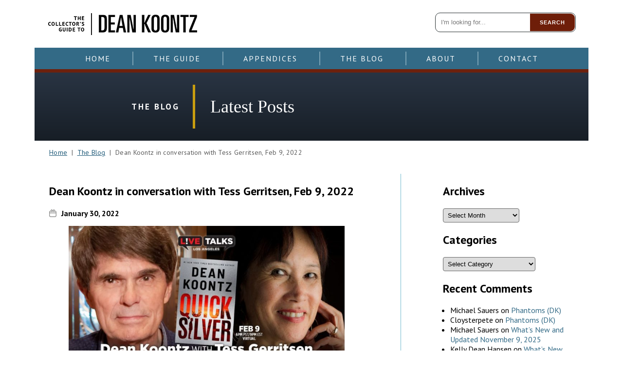

--- FILE ---
content_type: text/html; charset=UTF-8
request_url: https://collectingkoontz.com/2022/01/30/dean-koontz-in-conversation-with-tess-gerritsen-feb-9-2022%EF%BF%BC/
body_size: 31818
content:
<!DOCTYPE html>
<html lang="en-US" class="no-js no-svg">
<head>
<meta charset="UTF-8">
<meta name="viewport" content="width=device-width, initial-scale=1">
<link rel="profile" href="http://gmpg.org/xfn/11">

<link href="https://fonts.googleapis.com/css?family=PT+Sans:400,400i,700,700i" rel="stylesheet"> 
<link href="https://collectingkoontz.com/wp-content/themes/dkcollector/cdk.css?v=23" rel="stylesheet" type="text/css">


<!-- [BEGIN] Metadata added via All-Meta-Tags plugin by Space X-Chimp ( https://www.spacexchimp.com ) -->
<meta name='google-site-verification' content='Wbgi2NrHbx5LzQR6C-9sg-Cx3P5nAvseyrWYEOWa5xE' />
<meta name='msvalidate.01' content='EB6BD2B09EFE9465E28039DD4F58035E' />
<meta name='p:domain_verify' content='d4c6cb1bee2d50464b059bc9e9127534' />
<meta name='article:publisher' content='https://www.facebook.com/collectingkoontz/' />
<meta name='twitter:site' content='@collectkoontz' />
<meta name='twitter:creator' content='@collectkoontz' />
<meta name='author' content='Michael Sauers' />
<meta name='designer' content='Deena Warner Design LLC.' />
<meta name='contact' content='collectingkoontz@gmail.com' />
<meta name='copyright' content='Copyright © 2018, Michael P. Sauers' />
<!-- [END] Metadata added via All-Meta-Tags plugin by Space X-Chimp ( https://www.spacexchimp.com ) -->

<script>(function(html){html.className = html.className.replace(/\bno-js\b/,'js')})(document.documentElement);</script>
<meta name='robots' content='index, follow, max-image-preview:large, max-snippet:-1, max-video-preview:-1' />

	<!-- This site is optimized with the Yoast SEO plugin v26.8 - https://yoast.com/product/yoast-seo-wordpress/ -->
	<title>Dean Koontz in conversation with Tess Gerritsen, Feb 9, 2022￼ - The Collector&#039;s Guide to Dean Koontz</title>
	<link rel="canonical" href="https://collectingkoontz.com/2022/01/30/dean-koontz-in-conversation-with-tess-gerritsen-feb-9-2022￼/" />
	<meta property="og:locale" content="en_US" />
	<meta property="og:type" content="article" />
	<meta property="og:title" content="Dean Koontz in conversation with Tess Gerritsen, Feb 9, 2022￼ - The Collector&#039;s Guide to Dean Koontz" />
	<meta property="og:description" content="Unfortunately, the live (online) event costs $40 to attend so I will not be attending. Here&#8217;s hoping they make the recording freely available once it&#8217;s over. You can find complete details on the Facebook event page." />
	<meta property="og:url" content="https://collectingkoontz.com/2022/01/30/dean-koontz-in-conversation-with-tess-gerritsen-feb-9-2022￼/" />
	<meta property="og:site_name" content="The Collector&#039;s Guide to Dean Koontz" />
	<meta property="article:publisher" content="https://www.facebook.com/collectingkoontz/" />
	<meta property="article:published_time" content="2022-01-30T22:15:13+00:00" />
	<meta property="og:image" content="https://collectingkoontz.com/wp-content/uploads/2022/01/Live-Talks-Los-Angeles.jpg" />
	<meta property="og:image:width" content="800" />
	<meta property="og:image:height" content="800" />
	<meta property="og:image:type" content="image/jpeg" />
	<meta name="author" content="Michael Sauers" />
	<meta name="twitter:card" content="summary_large_image" />
	<meta name="twitter:creator" content="@collectkoontz" />
	<meta name="twitter:site" content="@collectkoontz" />
	<meta name="twitter:label1" content="Written by" />
	<meta name="twitter:data1" content="Michael Sauers" />
	<script type="application/ld+json" class="yoast-schema-graph">{"@context":"https://schema.org","@graph":[{"@type":"Article","@id":"https://collectingkoontz.com/2022/01/30/dean-koontz-in-conversation-with-tess-gerritsen-feb-9-2022%ef%bf%bc/#article","isPartOf":{"@id":"https://collectingkoontz.com/2022/01/30/dean-koontz-in-conversation-with-tess-gerritsen-feb-9-2022%ef%bf%bc/"},"author":{"name":"Michael Sauers","@id":"https://collectingkoontz.com/#/schema/person/f625163dcc423a67a2ea71e5278bb0cf"},"headline":"Dean Koontz in conversation with Tess Gerritsen, Feb 9, 2022￼","datePublished":"2022-01-30T22:15:13+00:00","mainEntityOfPage":{"@id":"https://collectingkoontz.com/2022/01/30/dean-koontz-in-conversation-with-tess-gerritsen-feb-9-2022%ef%bf%bc/"},"wordCount":45,"commentCount":0,"image":{"@id":"https://collectingkoontz.com/2022/01/30/dean-koontz-in-conversation-with-tess-gerritsen-feb-9-2022%ef%bf%bc/#primaryimage"},"thumbnailUrl":"https://collectingkoontz.com/wp-content/uploads/2022/01/Live-Talks-Los-Angeles.jpg","articleSection":["Koontz News"],"inLanguage":"en-US","potentialAction":[{"@type":"CommentAction","name":"Comment","target":["https://collectingkoontz.com/2022/01/30/dean-koontz-in-conversation-with-tess-gerritsen-feb-9-2022%ef%bf%bc/#respond"]}]},{"@type":"WebPage","@id":"https://collectingkoontz.com/2022/01/30/dean-koontz-in-conversation-with-tess-gerritsen-feb-9-2022%ef%bf%bc/","url":"https://collectingkoontz.com/2022/01/30/dean-koontz-in-conversation-with-tess-gerritsen-feb-9-2022%ef%bf%bc/","name":"Dean Koontz in conversation with Tess Gerritsen, Feb 9, 2022￼ - The Collector&#039;s Guide to Dean Koontz","isPartOf":{"@id":"https://collectingkoontz.com/#website"},"primaryImageOfPage":{"@id":"https://collectingkoontz.com/2022/01/30/dean-koontz-in-conversation-with-tess-gerritsen-feb-9-2022%ef%bf%bc/#primaryimage"},"image":{"@id":"https://collectingkoontz.com/2022/01/30/dean-koontz-in-conversation-with-tess-gerritsen-feb-9-2022%ef%bf%bc/#primaryimage"},"thumbnailUrl":"https://collectingkoontz.com/wp-content/uploads/2022/01/Live-Talks-Los-Angeles.jpg","datePublished":"2022-01-30T22:15:13+00:00","author":{"@id":"https://collectingkoontz.com/#/schema/person/f625163dcc423a67a2ea71e5278bb0cf"},"breadcrumb":{"@id":"https://collectingkoontz.com/2022/01/30/dean-koontz-in-conversation-with-tess-gerritsen-feb-9-2022%ef%bf%bc/#breadcrumb"},"inLanguage":"en-US","potentialAction":[{"@type":"ReadAction","target":["https://collectingkoontz.com/2022/01/30/dean-koontz-in-conversation-with-tess-gerritsen-feb-9-2022%ef%bf%bc/"]}]},{"@type":"ImageObject","inLanguage":"en-US","@id":"https://collectingkoontz.com/2022/01/30/dean-koontz-in-conversation-with-tess-gerritsen-feb-9-2022%ef%bf%bc/#primaryimage","url":"https://collectingkoontz.com/wp-content/uploads/2022/01/Live-Talks-Los-Angeles.jpg","contentUrl":"https://collectingkoontz.com/wp-content/uploads/2022/01/Live-Talks-Los-Angeles.jpg","width":800,"height":800},{"@type":"BreadcrumbList","@id":"https://collectingkoontz.com/2022/01/30/dean-koontz-in-conversation-with-tess-gerritsen-feb-9-2022%ef%bf%bc/#breadcrumb","itemListElement":[{"@type":"ListItem","position":1,"name":"Home","item":"https://collectingkoontz.com/"},{"@type":"ListItem","position":2,"name":"The Blog","item":"https://collectingkoontz.com/the-blog/"},{"@type":"ListItem","position":3,"name":"Dean Koontz in conversation with Tess Gerritsen, Feb 9, 2022￼"}]},{"@type":"WebSite","@id":"https://collectingkoontz.com/#website","url":"https://collectingkoontz.com/","name":"The Collector&#039;s Guide to Dean Koontz","description":"","potentialAction":[{"@type":"SearchAction","target":{"@type":"EntryPoint","urlTemplate":"https://collectingkoontz.com/?s={search_term_string}"},"query-input":{"@type":"PropertyValueSpecification","valueRequired":true,"valueName":"search_term_string"}}],"inLanguage":"en-US"},{"@type":"Person","@id":"https://collectingkoontz.com/#/schema/person/f625163dcc423a67a2ea71e5278bb0cf","name":"Michael Sauers","image":{"@type":"ImageObject","inLanguage":"en-US","@id":"https://collectingkoontz.com/#/schema/person/image/","url":"https://secure.gravatar.com/avatar/a3556f9a715a1c65a657a6ca727057dea7e43bc55b473aa14b9849dca40d4c3d?s=96&d=mm&r=pg","contentUrl":"https://secure.gravatar.com/avatar/a3556f9a715a1c65a657a6ca727057dea7e43bc55b473aa14b9849dca40d4c3d?s=96&d=mm&r=pg","caption":"Michael Sauers"},"url":"https://collectingkoontz.com/author/msauers/"}]}</script>
	<!-- / Yoast SEO plugin. -->


<link rel='dns-prefetch' href='//www.googletagmanager.com' />
<link rel='dns-prefetch' href='//fonts.googleapis.com' />
<link href='https://fonts.gstatic.com' crossorigin rel='preconnect' />
<link rel="alternate" type="application/rss+xml" title="The Collector&#039;s Guide to Dean Koontz &raquo; Feed" href="https://collectingkoontz.com/feed/" />
<link rel="alternate" type="application/rss+xml" title="The Collector&#039;s Guide to Dean Koontz &raquo; Comments Feed" href="https://collectingkoontz.com/comments/feed/" />
<link rel="alternate" type="application/rss+xml" title="The Collector&#039;s Guide to Dean Koontz &raquo; Dean Koontz in conversation with Tess Gerritsen, Feb 9, 2022￼ Comments Feed" href="https://collectingkoontz.com/2022/01/30/dean-koontz-in-conversation-with-tess-gerritsen-feb-9-2022%ef%bf%bc/feed/" />
<link rel="alternate" title="oEmbed (JSON)" type="application/json+oembed" href="https://collectingkoontz.com/wp-json/oembed/1.0/embed?url=https%3A%2F%2Fcollectingkoontz.com%2F2022%2F01%2F30%2Fdean-koontz-in-conversation-with-tess-gerritsen-feb-9-2022%25ef%25bf%25bc%2F" />
<link rel="alternate" title="oEmbed (XML)" type="text/xml+oembed" href="https://collectingkoontz.com/wp-json/oembed/1.0/embed?url=https%3A%2F%2Fcollectingkoontz.com%2F2022%2F01%2F30%2Fdean-koontz-in-conversation-with-tess-gerritsen-feb-9-2022%25ef%25bf%25bc%2F&#038;format=xml" />
<style id='wp-img-auto-sizes-contain-inline-css' type='text/css'>
img:is([sizes=auto i],[sizes^="auto," i]){contain-intrinsic-size:3000px 1500px}
/*# sourceURL=wp-img-auto-sizes-contain-inline-css */
</style>
<link rel='stylesheet' id='sbi_styles-css' href='https://collectingkoontz.com/wp-content/plugins/instagram-feed/css/sbi-styles.min.css?ver=6.10.0' type='text/css' media='all' />
<style id='wp-emoji-styles-inline-css' type='text/css'>

	img.wp-smiley, img.emoji {
		display: inline !important;
		border: none !important;
		box-shadow: none !important;
		height: 1em !important;
		width: 1em !important;
		margin: 0 0.07em !important;
		vertical-align: -0.1em !important;
		background: none !important;
		padding: 0 !important;
	}
/*# sourceURL=wp-emoji-styles-inline-css */
</style>
<style id='wp-block-library-inline-css' type='text/css'>
:root{--wp-block-synced-color:#7a00df;--wp-block-synced-color--rgb:122,0,223;--wp-bound-block-color:var(--wp-block-synced-color);--wp-editor-canvas-background:#ddd;--wp-admin-theme-color:#007cba;--wp-admin-theme-color--rgb:0,124,186;--wp-admin-theme-color-darker-10:#006ba1;--wp-admin-theme-color-darker-10--rgb:0,107,160.5;--wp-admin-theme-color-darker-20:#005a87;--wp-admin-theme-color-darker-20--rgb:0,90,135;--wp-admin-border-width-focus:2px}@media (min-resolution:192dpi){:root{--wp-admin-border-width-focus:1.5px}}.wp-element-button{cursor:pointer}:root .has-very-light-gray-background-color{background-color:#eee}:root .has-very-dark-gray-background-color{background-color:#313131}:root .has-very-light-gray-color{color:#eee}:root .has-very-dark-gray-color{color:#313131}:root .has-vivid-green-cyan-to-vivid-cyan-blue-gradient-background{background:linear-gradient(135deg,#00d084,#0693e3)}:root .has-purple-crush-gradient-background{background:linear-gradient(135deg,#34e2e4,#4721fb 50%,#ab1dfe)}:root .has-hazy-dawn-gradient-background{background:linear-gradient(135deg,#faaca8,#dad0ec)}:root .has-subdued-olive-gradient-background{background:linear-gradient(135deg,#fafae1,#67a671)}:root .has-atomic-cream-gradient-background{background:linear-gradient(135deg,#fdd79a,#004a59)}:root .has-nightshade-gradient-background{background:linear-gradient(135deg,#330968,#31cdcf)}:root .has-midnight-gradient-background{background:linear-gradient(135deg,#020381,#2874fc)}:root{--wp--preset--font-size--normal:16px;--wp--preset--font-size--huge:42px}.has-regular-font-size{font-size:1em}.has-larger-font-size{font-size:2.625em}.has-normal-font-size{font-size:var(--wp--preset--font-size--normal)}.has-huge-font-size{font-size:var(--wp--preset--font-size--huge)}.has-text-align-center{text-align:center}.has-text-align-left{text-align:left}.has-text-align-right{text-align:right}.has-fit-text{white-space:nowrap!important}#end-resizable-editor-section{display:none}.aligncenter{clear:both}.items-justified-left{justify-content:flex-start}.items-justified-center{justify-content:center}.items-justified-right{justify-content:flex-end}.items-justified-space-between{justify-content:space-between}.screen-reader-text{border:0;clip-path:inset(50%);height:1px;margin:-1px;overflow:hidden;padding:0;position:absolute;width:1px;word-wrap:normal!important}.screen-reader-text:focus{background-color:#ddd;clip-path:none;color:#444;display:block;font-size:1em;height:auto;left:5px;line-height:normal;padding:15px 23px 14px;text-decoration:none;top:5px;width:auto;z-index:100000}html :where(.has-border-color){border-style:solid}html :where([style*=border-top-color]){border-top-style:solid}html :where([style*=border-right-color]){border-right-style:solid}html :where([style*=border-bottom-color]){border-bottom-style:solid}html :where([style*=border-left-color]){border-left-style:solid}html :where([style*=border-width]){border-style:solid}html :where([style*=border-top-width]){border-top-style:solid}html :where([style*=border-right-width]){border-right-style:solid}html :where([style*=border-bottom-width]){border-bottom-style:solid}html :where([style*=border-left-width]){border-left-style:solid}html :where(img[class*=wp-image-]){height:auto;max-width:100%}:where(figure){margin:0 0 1em}html :where(.is-position-sticky){--wp-admin--admin-bar--position-offset:var(--wp-admin--admin-bar--height,0px)}@media screen and (max-width:600px){html :where(.is-position-sticky){--wp-admin--admin-bar--position-offset:0px}}

/*# sourceURL=wp-block-library-inline-css */
</style><style id='wp-block-image-inline-css' type='text/css'>
.wp-block-image>a,.wp-block-image>figure>a{display:inline-block}.wp-block-image img{box-sizing:border-box;height:auto;max-width:100%;vertical-align:bottom}@media not (prefers-reduced-motion){.wp-block-image img.hide{visibility:hidden}.wp-block-image img.show{animation:show-content-image .4s}}.wp-block-image[style*=border-radius] img,.wp-block-image[style*=border-radius]>a{border-radius:inherit}.wp-block-image.has-custom-border img{box-sizing:border-box}.wp-block-image.aligncenter{text-align:center}.wp-block-image.alignfull>a,.wp-block-image.alignwide>a{width:100%}.wp-block-image.alignfull img,.wp-block-image.alignwide img{height:auto;width:100%}.wp-block-image .aligncenter,.wp-block-image .alignleft,.wp-block-image .alignright,.wp-block-image.aligncenter,.wp-block-image.alignleft,.wp-block-image.alignright{display:table}.wp-block-image .aligncenter>figcaption,.wp-block-image .alignleft>figcaption,.wp-block-image .alignright>figcaption,.wp-block-image.aligncenter>figcaption,.wp-block-image.alignleft>figcaption,.wp-block-image.alignright>figcaption{caption-side:bottom;display:table-caption}.wp-block-image .alignleft{float:left;margin:.5em 1em .5em 0}.wp-block-image .alignright{float:right;margin:.5em 0 .5em 1em}.wp-block-image .aligncenter{margin-left:auto;margin-right:auto}.wp-block-image :where(figcaption){margin-bottom:1em;margin-top:.5em}.wp-block-image.is-style-circle-mask img{border-radius:9999px}@supports ((-webkit-mask-image:none) or (mask-image:none)) or (-webkit-mask-image:none){.wp-block-image.is-style-circle-mask img{border-radius:0;-webkit-mask-image:url('data:image/svg+xml;utf8,<svg viewBox="0 0 100 100" xmlns="http://www.w3.org/2000/svg"><circle cx="50" cy="50" r="50"/></svg>');mask-image:url('data:image/svg+xml;utf8,<svg viewBox="0 0 100 100" xmlns="http://www.w3.org/2000/svg"><circle cx="50" cy="50" r="50"/></svg>');mask-mode:alpha;-webkit-mask-position:center;mask-position:center;-webkit-mask-repeat:no-repeat;mask-repeat:no-repeat;-webkit-mask-size:contain;mask-size:contain}}:root :where(.wp-block-image.is-style-rounded img,.wp-block-image .is-style-rounded img){border-radius:9999px}.wp-block-image figure{margin:0}.wp-lightbox-container{display:flex;flex-direction:column;position:relative}.wp-lightbox-container img{cursor:zoom-in}.wp-lightbox-container img:hover+button{opacity:1}.wp-lightbox-container button{align-items:center;backdrop-filter:blur(16px) saturate(180%);background-color:#5a5a5a40;border:none;border-radius:4px;cursor:zoom-in;display:flex;height:20px;justify-content:center;opacity:0;padding:0;position:absolute;right:16px;text-align:center;top:16px;width:20px;z-index:100}@media not (prefers-reduced-motion){.wp-lightbox-container button{transition:opacity .2s ease}}.wp-lightbox-container button:focus-visible{outline:3px auto #5a5a5a40;outline:3px auto -webkit-focus-ring-color;outline-offset:3px}.wp-lightbox-container button:hover{cursor:pointer;opacity:1}.wp-lightbox-container button:focus{opacity:1}.wp-lightbox-container button:focus,.wp-lightbox-container button:hover,.wp-lightbox-container button:not(:hover):not(:active):not(.has-background){background-color:#5a5a5a40;border:none}.wp-lightbox-overlay{box-sizing:border-box;cursor:zoom-out;height:100vh;left:0;overflow:hidden;position:fixed;top:0;visibility:hidden;width:100%;z-index:100000}.wp-lightbox-overlay .close-button{align-items:center;cursor:pointer;display:flex;justify-content:center;min-height:40px;min-width:40px;padding:0;position:absolute;right:calc(env(safe-area-inset-right) + 16px);top:calc(env(safe-area-inset-top) + 16px);z-index:5000000}.wp-lightbox-overlay .close-button:focus,.wp-lightbox-overlay .close-button:hover,.wp-lightbox-overlay .close-button:not(:hover):not(:active):not(.has-background){background:none;border:none}.wp-lightbox-overlay .lightbox-image-container{height:var(--wp--lightbox-container-height);left:50%;overflow:hidden;position:absolute;top:50%;transform:translate(-50%,-50%);transform-origin:top left;width:var(--wp--lightbox-container-width);z-index:9999999999}.wp-lightbox-overlay .wp-block-image{align-items:center;box-sizing:border-box;display:flex;height:100%;justify-content:center;margin:0;position:relative;transform-origin:0 0;width:100%;z-index:3000000}.wp-lightbox-overlay .wp-block-image img{height:var(--wp--lightbox-image-height);min-height:var(--wp--lightbox-image-height);min-width:var(--wp--lightbox-image-width);width:var(--wp--lightbox-image-width)}.wp-lightbox-overlay .wp-block-image figcaption{display:none}.wp-lightbox-overlay button{background:none;border:none}.wp-lightbox-overlay .scrim{background-color:#fff;height:100%;opacity:.9;position:absolute;width:100%;z-index:2000000}.wp-lightbox-overlay.active{visibility:visible}@media not (prefers-reduced-motion){.wp-lightbox-overlay.active{animation:turn-on-visibility .25s both}.wp-lightbox-overlay.active img{animation:turn-on-visibility .35s both}.wp-lightbox-overlay.show-closing-animation:not(.active){animation:turn-off-visibility .35s both}.wp-lightbox-overlay.show-closing-animation:not(.active) img{animation:turn-off-visibility .25s both}.wp-lightbox-overlay.zoom.active{animation:none;opacity:1;visibility:visible}.wp-lightbox-overlay.zoom.active .lightbox-image-container{animation:lightbox-zoom-in .4s}.wp-lightbox-overlay.zoom.active .lightbox-image-container img{animation:none}.wp-lightbox-overlay.zoom.active .scrim{animation:turn-on-visibility .4s forwards}.wp-lightbox-overlay.zoom.show-closing-animation:not(.active){animation:none}.wp-lightbox-overlay.zoom.show-closing-animation:not(.active) .lightbox-image-container{animation:lightbox-zoom-out .4s}.wp-lightbox-overlay.zoom.show-closing-animation:not(.active) .lightbox-image-container img{animation:none}.wp-lightbox-overlay.zoom.show-closing-animation:not(.active) .scrim{animation:turn-off-visibility .4s forwards}}@keyframes show-content-image{0%{visibility:hidden}99%{visibility:hidden}to{visibility:visible}}@keyframes turn-on-visibility{0%{opacity:0}to{opacity:1}}@keyframes turn-off-visibility{0%{opacity:1;visibility:visible}99%{opacity:0;visibility:visible}to{opacity:0;visibility:hidden}}@keyframes lightbox-zoom-in{0%{transform:translate(calc((-100vw + var(--wp--lightbox-scrollbar-width))/2 + var(--wp--lightbox-initial-left-position)),calc(-50vh + var(--wp--lightbox-initial-top-position))) scale(var(--wp--lightbox-scale))}to{transform:translate(-50%,-50%) scale(1)}}@keyframes lightbox-zoom-out{0%{transform:translate(-50%,-50%) scale(1);visibility:visible}99%{visibility:visible}to{transform:translate(calc((-100vw + var(--wp--lightbox-scrollbar-width))/2 + var(--wp--lightbox-initial-left-position)),calc(-50vh + var(--wp--lightbox-initial-top-position))) scale(var(--wp--lightbox-scale));visibility:hidden}}
/*# sourceURL=https://collectingkoontz.com/wp-includes/blocks/image/style.min.css */
</style>
<style id='global-styles-inline-css' type='text/css'>
:root{--wp--preset--aspect-ratio--square: 1;--wp--preset--aspect-ratio--4-3: 4/3;--wp--preset--aspect-ratio--3-4: 3/4;--wp--preset--aspect-ratio--3-2: 3/2;--wp--preset--aspect-ratio--2-3: 2/3;--wp--preset--aspect-ratio--16-9: 16/9;--wp--preset--aspect-ratio--9-16: 9/16;--wp--preset--color--black: #000000;--wp--preset--color--cyan-bluish-gray: #abb8c3;--wp--preset--color--white: #ffffff;--wp--preset--color--pale-pink: #f78da7;--wp--preset--color--vivid-red: #cf2e2e;--wp--preset--color--luminous-vivid-orange: #ff6900;--wp--preset--color--luminous-vivid-amber: #fcb900;--wp--preset--color--light-green-cyan: #7bdcb5;--wp--preset--color--vivid-green-cyan: #00d084;--wp--preset--color--pale-cyan-blue: #8ed1fc;--wp--preset--color--vivid-cyan-blue: #0693e3;--wp--preset--color--vivid-purple: #9b51e0;--wp--preset--gradient--vivid-cyan-blue-to-vivid-purple: linear-gradient(135deg,rgb(6,147,227) 0%,rgb(155,81,224) 100%);--wp--preset--gradient--light-green-cyan-to-vivid-green-cyan: linear-gradient(135deg,rgb(122,220,180) 0%,rgb(0,208,130) 100%);--wp--preset--gradient--luminous-vivid-amber-to-luminous-vivid-orange: linear-gradient(135deg,rgb(252,185,0) 0%,rgb(255,105,0) 100%);--wp--preset--gradient--luminous-vivid-orange-to-vivid-red: linear-gradient(135deg,rgb(255,105,0) 0%,rgb(207,46,46) 100%);--wp--preset--gradient--very-light-gray-to-cyan-bluish-gray: linear-gradient(135deg,rgb(238,238,238) 0%,rgb(169,184,195) 100%);--wp--preset--gradient--cool-to-warm-spectrum: linear-gradient(135deg,rgb(74,234,220) 0%,rgb(151,120,209) 20%,rgb(207,42,186) 40%,rgb(238,44,130) 60%,rgb(251,105,98) 80%,rgb(254,248,76) 100%);--wp--preset--gradient--blush-light-purple: linear-gradient(135deg,rgb(255,206,236) 0%,rgb(152,150,240) 100%);--wp--preset--gradient--blush-bordeaux: linear-gradient(135deg,rgb(254,205,165) 0%,rgb(254,45,45) 50%,rgb(107,0,62) 100%);--wp--preset--gradient--luminous-dusk: linear-gradient(135deg,rgb(255,203,112) 0%,rgb(199,81,192) 50%,rgb(65,88,208) 100%);--wp--preset--gradient--pale-ocean: linear-gradient(135deg,rgb(255,245,203) 0%,rgb(182,227,212) 50%,rgb(51,167,181) 100%);--wp--preset--gradient--electric-grass: linear-gradient(135deg,rgb(202,248,128) 0%,rgb(113,206,126) 100%);--wp--preset--gradient--midnight: linear-gradient(135deg,rgb(2,3,129) 0%,rgb(40,116,252) 100%);--wp--preset--font-size--small: 13px;--wp--preset--font-size--medium: 20px;--wp--preset--font-size--large: 36px;--wp--preset--font-size--x-large: 42px;--wp--preset--spacing--20: 0.44rem;--wp--preset--spacing--30: 0.67rem;--wp--preset--spacing--40: 1rem;--wp--preset--spacing--50: 1.5rem;--wp--preset--spacing--60: 2.25rem;--wp--preset--spacing--70: 3.38rem;--wp--preset--spacing--80: 5.06rem;--wp--preset--shadow--natural: 6px 6px 9px rgba(0, 0, 0, 0.2);--wp--preset--shadow--deep: 12px 12px 50px rgba(0, 0, 0, 0.4);--wp--preset--shadow--sharp: 6px 6px 0px rgba(0, 0, 0, 0.2);--wp--preset--shadow--outlined: 6px 6px 0px -3px rgb(255, 255, 255), 6px 6px rgb(0, 0, 0);--wp--preset--shadow--crisp: 6px 6px 0px rgb(0, 0, 0);}:where(.is-layout-flex){gap: 0.5em;}:where(.is-layout-grid){gap: 0.5em;}body .is-layout-flex{display: flex;}.is-layout-flex{flex-wrap: wrap;align-items: center;}.is-layout-flex > :is(*, div){margin: 0;}body .is-layout-grid{display: grid;}.is-layout-grid > :is(*, div){margin: 0;}:where(.wp-block-columns.is-layout-flex){gap: 2em;}:where(.wp-block-columns.is-layout-grid){gap: 2em;}:where(.wp-block-post-template.is-layout-flex){gap: 1.25em;}:where(.wp-block-post-template.is-layout-grid){gap: 1.25em;}.has-black-color{color: var(--wp--preset--color--black) !important;}.has-cyan-bluish-gray-color{color: var(--wp--preset--color--cyan-bluish-gray) !important;}.has-white-color{color: var(--wp--preset--color--white) !important;}.has-pale-pink-color{color: var(--wp--preset--color--pale-pink) !important;}.has-vivid-red-color{color: var(--wp--preset--color--vivid-red) !important;}.has-luminous-vivid-orange-color{color: var(--wp--preset--color--luminous-vivid-orange) !important;}.has-luminous-vivid-amber-color{color: var(--wp--preset--color--luminous-vivid-amber) !important;}.has-light-green-cyan-color{color: var(--wp--preset--color--light-green-cyan) !important;}.has-vivid-green-cyan-color{color: var(--wp--preset--color--vivid-green-cyan) !important;}.has-pale-cyan-blue-color{color: var(--wp--preset--color--pale-cyan-blue) !important;}.has-vivid-cyan-blue-color{color: var(--wp--preset--color--vivid-cyan-blue) !important;}.has-vivid-purple-color{color: var(--wp--preset--color--vivid-purple) !important;}.has-black-background-color{background-color: var(--wp--preset--color--black) !important;}.has-cyan-bluish-gray-background-color{background-color: var(--wp--preset--color--cyan-bluish-gray) !important;}.has-white-background-color{background-color: var(--wp--preset--color--white) !important;}.has-pale-pink-background-color{background-color: var(--wp--preset--color--pale-pink) !important;}.has-vivid-red-background-color{background-color: var(--wp--preset--color--vivid-red) !important;}.has-luminous-vivid-orange-background-color{background-color: var(--wp--preset--color--luminous-vivid-orange) !important;}.has-luminous-vivid-amber-background-color{background-color: var(--wp--preset--color--luminous-vivid-amber) !important;}.has-light-green-cyan-background-color{background-color: var(--wp--preset--color--light-green-cyan) !important;}.has-vivid-green-cyan-background-color{background-color: var(--wp--preset--color--vivid-green-cyan) !important;}.has-pale-cyan-blue-background-color{background-color: var(--wp--preset--color--pale-cyan-blue) !important;}.has-vivid-cyan-blue-background-color{background-color: var(--wp--preset--color--vivid-cyan-blue) !important;}.has-vivid-purple-background-color{background-color: var(--wp--preset--color--vivid-purple) !important;}.has-black-border-color{border-color: var(--wp--preset--color--black) !important;}.has-cyan-bluish-gray-border-color{border-color: var(--wp--preset--color--cyan-bluish-gray) !important;}.has-white-border-color{border-color: var(--wp--preset--color--white) !important;}.has-pale-pink-border-color{border-color: var(--wp--preset--color--pale-pink) !important;}.has-vivid-red-border-color{border-color: var(--wp--preset--color--vivid-red) !important;}.has-luminous-vivid-orange-border-color{border-color: var(--wp--preset--color--luminous-vivid-orange) !important;}.has-luminous-vivid-amber-border-color{border-color: var(--wp--preset--color--luminous-vivid-amber) !important;}.has-light-green-cyan-border-color{border-color: var(--wp--preset--color--light-green-cyan) !important;}.has-vivid-green-cyan-border-color{border-color: var(--wp--preset--color--vivid-green-cyan) !important;}.has-pale-cyan-blue-border-color{border-color: var(--wp--preset--color--pale-cyan-blue) !important;}.has-vivid-cyan-blue-border-color{border-color: var(--wp--preset--color--vivid-cyan-blue) !important;}.has-vivid-purple-border-color{border-color: var(--wp--preset--color--vivid-purple) !important;}.has-vivid-cyan-blue-to-vivid-purple-gradient-background{background: var(--wp--preset--gradient--vivid-cyan-blue-to-vivid-purple) !important;}.has-light-green-cyan-to-vivid-green-cyan-gradient-background{background: var(--wp--preset--gradient--light-green-cyan-to-vivid-green-cyan) !important;}.has-luminous-vivid-amber-to-luminous-vivid-orange-gradient-background{background: var(--wp--preset--gradient--luminous-vivid-amber-to-luminous-vivid-orange) !important;}.has-luminous-vivid-orange-to-vivid-red-gradient-background{background: var(--wp--preset--gradient--luminous-vivid-orange-to-vivid-red) !important;}.has-very-light-gray-to-cyan-bluish-gray-gradient-background{background: var(--wp--preset--gradient--very-light-gray-to-cyan-bluish-gray) !important;}.has-cool-to-warm-spectrum-gradient-background{background: var(--wp--preset--gradient--cool-to-warm-spectrum) !important;}.has-blush-light-purple-gradient-background{background: var(--wp--preset--gradient--blush-light-purple) !important;}.has-blush-bordeaux-gradient-background{background: var(--wp--preset--gradient--blush-bordeaux) !important;}.has-luminous-dusk-gradient-background{background: var(--wp--preset--gradient--luminous-dusk) !important;}.has-pale-ocean-gradient-background{background: var(--wp--preset--gradient--pale-ocean) !important;}.has-electric-grass-gradient-background{background: var(--wp--preset--gradient--electric-grass) !important;}.has-midnight-gradient-background{background: var(--wp--preset--gradient--midnight) !important;}.has-small-font-size{font-size: var(--wp--preset--font-size--small) !important;}.has-medium-font-size{font-size: var(--wp--preset--font-size--medium) !important;}.has-large-font-size{font-size: var(--wp--preset--font-size--large) !important;}.has-x-large-font-size{font-size: var(--wp--preset--font-size--x-large) !important;}
/*# sourceURL=global-styles-inline-css */
</style>

<style id='classic-theme-styles-inline-css' type='text/css'>
/*! This file is auto-generated */
.wp-block-button__link{color:#fff;background-color:#32373c;border-radius:9999px;box-shadow:none;text-decoration:none;padding:calc(.667em + 2px) calc(1.333em + 2px);font-size:1.125em}.wp-block-file__button{background:#32373c;color:#fff;text-decoration:none}
/*# sourceURL=/wp-includes/css/classic-themes.min.css */
</style>
<link rel='stylesheet' id='twentyseventeen-fonts-css' href='https://fonts.googleapis.com/css?family=Libre+Franklin%3A300%2C300i%2C400%2C400i%2C600%2C600i%2C800%2C800i&#038;subset=latin%2Clatin-ext' type='text/css' media='all' />
<link rel='stylesheet' id='twentyseventeen-style-css' href='https://collectingkoontz.com/wp-content/themes/dkcollector/style.css?ver=6.9' type='text/css' media='all' />
<link rel='stylesheet' id='wp-block-paragraph-css' href='https://collectingkoontz.com/wp-includes/blocks/paragraph/style.min.css?ver=6.9' type='text/css' media='all' />
<script type="text/javascript" src="https://collectingkoontz.com/wp-includes/js/jquery/jquery.min.js?ver=3.7.1" id="jquery-core-js"></script>
<script type="text/javascript" src="https://collectingkoontz.com/wp-includes/js/jquery/jquery-migrate.min.js?ver=3.4.1" id="jquery-migrate-js"></script>

<!-- Google tag (gtag.js) snippet added by Site Kit -->
<!-- Google Analytics snippet added by Site Kit -->
<script type="text/javascript" src="https://www.googletagmanager.com/gtag/js?id=GT-55XBJFM" id="google_gtagjs-js" async></script>
<script type="text/javascript" id="google_gtagjs-js-after">
/* <![CDATA[ */
window.dataLayer = window.dataLayer || [];function gtag(){dataLayer.push(arguments);}
gtag("set","linker",{"domains":["collectingkoontz.com"]});
gtag("js", new Date());
gtag("set", "developer_id.dZTNiMT", true);
gtag("config", "GT-55XBJFM");
//# sourceURL=google_gtagjs-js-after
/* ]]> */
</script>
<link rel="https://api.w.org/" href="https://collectingkoontz.com/wp-json/" /><link rel="alternate" title="JSON" type="application/json" href="https://collectingkoontz.com/wp-json/wp/v2/posts/16918" /><link rel="EditURI" type="application/rsd+xml" title="RSD" href="https://collectingkoontz.com/xmlrpc.php?rsd" />
<meta name="generator" content="WordPress 6.9" />
<link rel='shortlink' href='https://collectingkoontz.com/?p=16918' />
<meta name="generator" content="Site Kit by Google 1.170.0" /><!-- Generated by Jetpack Social -->
<meta property="og:title" content="Dean Koontz in conversation with Tess Gerritsen, Feb 9, 2022￼">
<meta property="og:url" content="https://collectingkoontz.com/2022/01/30/dean-koontz-in-conversation-with-tess-gerritsen-feb-9-2022%ef%bf%bc/">
<meta property="og:description" content="Unfortunately, the live (online) event costs $40 to attend so I will not be attending. Here&#8217;s hoping they make the recording freely available once it&#8217;s over. You can find complete deta…">
<meta property="og:image" content="https://collectingkoontz.com/wp-content/uploads/2022/01/Live-Talks-Los-Angeles.jpg">
<meta property="og:image:width" content="800">
<meta property="og:image:height" content="800">
<meta name="twitter:image" content="https://collectingkoontz.com/wp-content/uploads/2022/01/Live-Talks-Los-Angeles.jpg">
<meta name="twitter:card" content="summary_large_image">
<!-- / Jetpack Social -->
<script type="text/javascript">
(function(url){
	if(/(?:Chrome\/26\.0\.1410\.63 Safari\/537\.31|WordfenceTestMonBot)/.test(navigator.userAgent)){ return; }
	var addEvent = function(evt, handler) {
		if (window.addEventListener) {
			document.addEventListener(evt, handler, false);
		} else if (window.attachEvent) {
			document.attachEvent('on' + evt, handler);
		}
	};
	var removeEvent = function(evt, handler) {
		if (window.removeEventListener) {
			document.removeEventListener(evt, handler, false);
		} else if (window.detachEvent) {
			document.detachEvent('on' + evt, handler);
		}
	};
	var evts = 'contextmenu dblclick drag dragend dragenter dragleave dragover dragstart drop keydown keypress keyup mousedown mousemove mouseout mouseover mouseup mousewheel scroll'.split(' ');
	var logHuman = function() {
		if (window.wfLogHumanRan) { return; }
		window.wfLogHumanRan = true;
		var wfscr = document.createElement('script');
		wfscr.type = 'text/javascript';
		wfscr.async = true;
		wfscr.src = url + '&r=' + Math.random();
		(document.getElementsByTagName('head')[0]||document.getElementsByTagName('body')[0]).appendChild(wfscr);
		for (var i = 0; i < evts.length; i++) {
			removeEvent(evts[i], logHuman);
		}
	};
	for (var i = 0; i < evts.length; i++) {
		addEvent(evts[i], logHuman);
	}
})('//collectingkoontz.com/?wordfence_lh=1&hid=D58AC87486E944D1B6A7D2190D6BC195');
</script><style type="text/css">.recentcomments a{display:inline !important;padding:0 !important;margin:0 !important;}</style></head>

<body class="wp-singular post-template-default single single-post postid-16918 single-format-standard wp-theme-dkcollector group-blog has-header-image has-sidebar colors-light">

<div class="mainContent">
	
		<div class="header">
			<div class="dklogo"><img src="https://collectingkoontz.com/wp-content/themes/dkcollector/images/collector-guide-sm-blk.png" alt="The Collector's Guide to Dean Koontz logo"/></div><!--dklogo-->
			<div class="dkSearch">

<form role="search" method="get" class="search-form" action="https://collectingkoontz.com/">
	
	<input type="search" id="search-form-697275c2286ff" class="search-field" placeholder="I'm looking for..." value="" name="s" />
	<button type="submit" class="search-submit">Search</button>
</form>
</div><!--dkSearch-->
		</div><!--header-->
		
		<nav id="nav">
			<div id="mobileToggle"> <img src="https://collectingkoontz.com/wp-content/themes/dkcollector/images/menu-toggle.png" alt="Toggle Menu" />Menu</div>
								<nav id="site-navigation" class="main-navigation" role="navigation" aria-label="Top Menu">
	<button class="menu-toggle" aria-controls="top-menu" aria-expanded="false">
		<svg class="icon icon-bars" aria-hidden="true" role="img"> <use href="#icon-bars" xlink:href="#icon-bars"></use> </svg><svg class="icon icon-close" aria-hidden="true" role="img"> <use href="#icon-close" xlink:href="#icon-close"></use> </svg>Menu	</button>

	<div class="menu-main-menu-container"><ul id="top-menu" class="menu"><li id="menu-item-12" class="menu-item menu-item-type-custom menu-item-object-custom menu-item-home menu-item-has-children menu-item-12"><a href="http://collectingkoontz.com/">Home<svg class="icon icon-angle-down" aria-hidden="true" role="img"> <use href="#icon-angle-down" xlink:href="#icon-angle-down"></use> </svg></a>
<ul class="sub-menu">
	<li id="menu-item-115" class="menu-item menu-item-type-post_type menu-item-object-page menu-item-115"><a href="https://collectingkoontz.com/search/">Search</a></li>
</ul>
</li>
<li id="menu-item-1241" class="menu-item menu-item-type-post_type menu-item-object-page menu-item-has-children menu-item-1241"><a href="https://collectingkoontz.com/the-guide/">The Guide<svg class="icon icon-angle-down" aria-hidden="true" role="img"> <use href="#icon-angle-down" xlink:href="#icon-angle-down"></use> </svg></a>
<ul class="sub-menu">
	<li id="menu-item-105" class="menu-item menu-item-type-custom menu-item-object-custom menu-item-105"><a href="http://collectingkoontz.com/guide-category/novels">Novels</a></li>
	<li id="menu-item-108" class="menu-item menu-item-type-custom menu-item-object-custom menu-item-108"><a href="http://collectingkoontz.com/guide-category/short-stories">Short Stories &#038; Novellas</a></li>
	<li id="menu-item-223" class="menu-item menu-item-type-custom menu-item-object-custom menu-item-223"><a href="http://collectingkoontz.com/guide-category/non-fiction/">Non-fiction</a></li>
	<li id="menu-item-107" class="menu-item menu-item-type-custom menu-item-object-custom menu-item-107"><a href="http://collectingkoontz.com/guide-category/essays">Essays</a></li>
	<li id="menu-item-111" class="menu-item menu-item-type-custom menu-item-object-custom menu-item-111"><a href="http://collectingkoontz.com/guide-category/collections/">Collections</a></li>
	<li id="menu-item-3119" class="menu-item menu-item-type-custom menu-item-object-custom menu-item-3119"><a href="https://collectingkoontz.com/guide-category/children/">Children</a></li>
	<li id="menu-item-2313" class="menu-item menu-item-type-custom menu-item-object-custom menu-item-2313"><a href="https://collectingkoontz.com/guide-category/comics/">Comics</a></li>
	<li id="menu-item-110" class="menu-item menu-item-type-custom menu-item-object-custom menu-item-110"><a href="http://collectingkoontz.com/guide-category/poetry">Poetry</a></li>
	<li id="menu-item-1182" class="menu-item menu-item-type-custom menu-item-object-custom menu-item-1182"><a href="http://collectingkoontz.com/guide-category/film-video/">Film &#038; Video</a></li>
	<li id="menu-item-109" class="menu-item menu-item-type-custom menu-item-object-custom menu-item-109"><a href="http://collectingkoontz.com/guide-category/scripts/">Scripts</a></li>
	<li id="menu-item-1183" class="menu-item menu-item-type-custom menu-item-object-custom menu-item-1183"><a href="http://collectingkoontz.com/guide-category/reviews/">Reviews</a></li>
	<li id="menu-item-112" class="menu-item menu-item-type-custom menu-item-object-custom menu-item-112"><a href="http://collectingkoontz.com/guide-category/letters/">Letters</a></li>
	<li id="menu-item-13807" class="menu-item menu-item-type-custom menu-item-object-custom menu-item-13807"><a href="https://collectingkoontz.com/guide-category/art/">Art</a></li>
	<li id="menu-item-13808" class="menu-item menu-item-type-custom menu-item-object-custom menu-item-13808"><a href="https://collectingkoontz.com/guide-category/publisher/">Publisher</a></li>
</ul>
</li>
<li id="menu-item-1242" class="menu-item menu-item-type-post_type menu-item-object-page menu-item-has-children menu-item-1242"><a href="https://collectingkoontz.com/appendices/">Appendices<svg class="icon icon-angle-down" aria-hidden="true" role="img"> <use href="#icon-angle-down" xlink:href="#icon-angle-down"></use> </svg></a>
<ul class="sub-menu">
	<li id="menu-item-2067" class="menu-item menu-item-type-post_type menu-item-object-appendix menu-item-2067"><a href="https://collectingkoontz.com/appendix/appendix-a-notable-articles-about-dean/">Appendix A: Books About Dean</a></li>
	<li id="menu-item-2066" class="menu-item menu-item-type-post_type menu-item-object-appendix menu-item-2066"><a href="https://collectingkoontz.com/appendix/appendix-b-notable-appearances-interviews-parodies-and-references/">Appendix B: Notable Articles About, Appearances, Interviews, Parodies, and References</a></li>
	<li id="menu-item-1243" class="menu-item menu-item-type-post_type menu-item-object-appendix menu-item-1243"><a href="https://collectingkoontz.com/appendix/appendix-c-unpublished-works/">Appendix C: Unpublished Works</a></li>
	<li id="menu-item-2052" class="menu-item menu-item-type-post_type menu-item-object-appendix menu-item-2052"><a href="https://collectingkoontz.com/appendix/appendix-d-books-that-have-koontz-review-quotes/">Appendix D: Books that have Koontz review quotes</a></li>
	<li id="menu-item-2061" class="menu-item menu-item-type-post_type menu-item-object-appendix menu-item-2061"><a href="https://collectingkoontz.com/appendix/appendix-e-plagiarism-copyright-infringement/">Appendix E: Plagiarism &#038; Copyright Infringement</a></li>
	<li id="menu-item-2060" class="menu-item menu-item-type-post_type menu-item-object-appendix menu-item-2060"><a href="https://collectingkoontz.com/appendix/appendix-f-collecting-errors/">Appendix F: Collecting Errors</a></li>
	<li id="menu-item-2059" class="menu-item menu-item-type-post_type menu-item-object-appendix menu-item-2059"><a href="https://collectingkoontz.com/appendix/appendix-g-ephemera/">Appendix G(1): Ephemera (1969-1999)</a></li>
	<li id="menu-item-18389" class="menu-item menu-item-type-post_type menu-item-object-appendix menu-item-18389"><a href="https://collectingkoontz.com/appendix/appendix-g2-ephemera-2000/">Appendix G(2): Ephemera (2000-)</a></li>
	<li id="menu-item-1244" class="menu-item menu-item-type-post_type menu-item-object-appendix menu-item-1244"><a href="https://collectingkoontz.com/appendix/appendix-h/">Appendix H: Chronological Listing of Book-length Works &#038; Novellas</a></li>
	<li id="menu-item-1252" class="menu-item menu-item-type-post_type menu-item-object-page menu-item-1252"><a href="https://collectingkoontz.com/appendix-i-uk-first-editions/">Appendix I: UK First Editions</a></li>
</ul>
</li>
<li id="menu-item-4697" class="menu-item menu-item-type-post_type menu-item-object-page current_page_parent menu-item-has-children menu-item-4697"><a href="https://collectingkoontz.com/the-blog/">The Blog<svg class="icon icon-angle-down" aria-hidden="true" role="img"> <use href="#icon-angle-down" xlink:href="#icon-angle-down"></use> </svg></a>
<ul class="sub-menu">
	<li id="menu-item-4700" class="menu-item menu-item-type-post_type menu-item-object-page current_page_parent menu-item-4700"><a href="https://collectingkoontz.com/the-blog/">Latest Posts</a></li>
	<li id="menu-item-104" class="menu-item menu-item-type-post_type menu-item-object-page menu-item-104"><a href="https://collectingkoontz.com/archive-by-date/">Archive by Date</a></li>
	<li id="menu-item-103" class="menu-item menu-item-type-taxonomy menu-item-object-category menu-item-103"><a href="https://collectingkoontz.com/category/help/">Help Category</a></li>
</ul>
</li>
<li id="menu-item-4695" class="menu-item menu-item-type-post_type menu-item-object-page menu-item-has-children menu-item-4695"><a href="https://collectingkoontz.com/about/">About<svg class="icon icon-angle-down" aria-hidden="true" role="img"> <use href="#icon-angle-down" xlink:href="#icon-angle-down"></use> </svg></a>
<ul class="sub-menu">
	<li id="menu-item-397" class="menu-item menu-item-type-post_type menu-item-object-page menu-item-397"><a href="https://collectingkoontz.com/foreword/">Foreword</a></li>
	<li id="menu-item-46" class="menu-item menu-item-type-post_type menu-item-object-page menu-item-46"><a href="https://collectingkoontz.com/introduction/">Introduction</a></li>
	<li id="menu-item-94" class="menu-item menu-item-type-post_type menu-item-object-page menu-item-94"><a href="https://collectingkoontz.com/about-the-guide/">About the Guide</a></li>
	<li id="menu-item-2393" class="menu-item menu-item-type-post_type menu-item-object-page menu-item-2393"><a href="https://collectingkoontz.com/frequently-asked-questions/">Frequently Asked Questions</a></li>
	<li id="menu-item-457" class="menu-item menu-item-type-post_type menu-item-object-page menu-item-457"><a href="https://collectingkoontz.com/acknowledgements/">Acknowledgements</a></li>
	<li id="menu-item-89" class="menu-item menu-item-type-post_type menu-item-object-page menu-item-89"><a href="https://collectingkoontz.com/about-michael-sauers/">Michael Sauers</a></li>
	<li id="menu-item-90" class="menu-item menu-item-type-custom menu-item-object-custom menu-item-90"><a target="_blank" href="http://www.deankoontz.com">Dean Koontz</a></li>
</ul>
</li>
<li id="menu-item-3898" class="menu-item menu-item-type-post_type menu-item-object-page menu-item-has-children menu-item-3898"><a href="https://collectingkoontz.com/email-michael/">Contact<svg class="icon icon-angle-down" aria-hidden="true" role="img"> <use href="#icon-angle-down" xlink:href="#icon-angle-down"></use> </svg></a>
<ul class="sub-menu">
	<li id="menu-item-99" class="menu-item menu-item-type-post_type menu-item-object-page menu-item-99"><a href="https://collectingkoontz.com/email-michael/">Email Michael</a></li>
	<li id="menu-item-100" class="menu-item menu-item-type-custom menu-item-object-custom menu-item-100"><a target="_blank" href="https://www.facebook.com/collectingkoontz">Facebook</a></li>
	<li id="menu-item-101" class="menu-item menu-item-type-custom menu-item-object-custom menu-item-101"><a target="_blank" href="https://twitter.com/collectkoontz">Twitter</a></li>
</ul>
</li>
</ul></div>
	</nav><!-- #site-navigation -->
				
		<script>
		jQuery( "#mobileToggle" ).click(function() {
		  jQuery( "#site-navigation" ).toggleClass( "show" );
		});
		</script>
		
		</nav><!--nav-->
		
		
<div class="wrap">
	<div id="primary" class="content-area">
		<main id="main" class="site-main" role="main">
			
				<div class="inside-header">
			
				<div class="category-name">
					
					The Blog
					
				</div>
				<div class="the-title">
				
					<h1>Latest Posts</h1>
					
			</div>

			
			</div>
			
			
			<div class="breadcrumbs"> <a href="https://collectingkoontz.com">Home</a> &nbsp;|&nbsp; <a href="https://collectingkoontz.com/the-blog/">The Blog</a> &nbsp;|&nbsp; Dean Koontz in conversation with Tess Gerritsen, Feb 9, 2022￼</div>
			
			<div class="inside-content">
			
				<div class="blog-entries">

			
								
				<h2>Dean Koontz in conversation with Tess Gerritsen, Feb 9, 2022￼</h2>
					<p class="blogDate">January 30, 2022</p>
					
<figure class="wp-block-image size-full"><img fetchpriority="high" decoding="async" width="960" height="480" src="https://collectingkoontz.com/wp-content/uploads/2022/01/Dean-Koontz-in-conversation-with-Tess-Gerritsen.jpg" alt="" class="wp-image-16922" srcset="https://collectingkoontz.com/wp-content/uploads/2022/01/Dean-Koontz-in-conversation-with-Tess-Gerritsen.jpg 960w, https://collectingkoontz.com/wp-content/uploads/2022/01/Dean-Koontz-in-conversation-with-Tess-Gerritsen-300x150.jpg 300w, https://collectingkoontz.com/wp-content/uploads/2022/01/Dean-Koontz-in-conversation-with-Tess-Gerritsen-768x384.jpg 768w" sizes="(max-width: 767px) 89vw, (max-width: 1000px) 54vw, (max-width: 1071px) 543px, 580px" /></figure>



<p>Unfortunately, the live (online) event costs $40 to attend so I will not be attending. Here&#8217;s hoping they make the recording freely available once it&#8217;s over. You can find complete details on the <a href="https://www.facebook.com/events/708627673878153/">Facebook event page</a>.</p>
				
						
			</div>
			
			
<aside id="secondary" class="widget-area" role="complementary" aria-label="Blog Sidebar">
	<section id="archives-2" class="widget widget_archive"><h2 class="widget-title">Archives</h2>		<label class="screen-reader-text" for="archives-dropdown-2">Archives</label>
		<select id="archives-dropdown-2" name="archive-dropdown">
			
			<option value="">Select Month</option>
				<option value='https://collectingkoontz.com/2026/01/'> January 2026 &nbsp;(7)</option>
	<option value='https://collectingkoontz.com/2025/12/'> December 2025 &nbsp;(7)</option>
	<option value='https://collectingkoontz.com/2025/11/'> November 2025 &nbsp;(10)</option>
	<option value='https://collectingkoontz.com/2025/10/'> October 2025 &nbsp;(8)</option>
	<option value='https://collectingkoontz.com/2025/09/'> September 2025 &nbsp;(8)</option>
	<option value='https://collectingkoontz.com/2025/08/'> August 2025 &nbsp;(10)</option>
	<option value='https://collectingkoontz.com/2025/07/'> July 2025 &nbsp;(10)</option>
	<option value='https://collectingkoontz.com/2025/06/'> June 2025 &nbsp;(9)</option>
	<option value='https://collectingkoontz.com/2025/05/'> May 2025 &nbsp;(7)</option>
	<option value='https://collectingkoontz.com/2025/04/'> April 2025 &nbsp;(4)</option>
	<option value='https://collectingkoontz.com/2025/03/'> March 2025 &nbsp;(2)</option>
	<option value='https://collectingkoontz.com/2025/02/'> February 2025 &nbsp;(6)</option>
	<option value='https://collectingkoontz.com/2025/01/'> January 2025 &nbsp;(8)</option>
	<option value='https://collectingkoontz.com/2024/12/'> December 2024 &nbsp;(10)</option>
	<option value='https://collectingkoontz.com/2024/11/'> November 2024 &nbsp;(9)</option>
	<option value='https://collectingkoontz.com/2024/10/'> October 2024 &nbsp;(7)</option>
	<option value='https://collectingkoontz.com/2024/09/'> September 2024 &nbsp;(9)</option>
	<option value='https://collectingkoontz.com/2024/08/'> August 2024 &nbsp;(9)</option>
	<option value='https://collectingkoontz.com/2024/07/'> July 2024 &nbsp;(9)</option>
	<option value='https://collectingkoontz.com/2024/06/'> June 2024 &nbsp;(7)</option>
	<option value='https://collectingkoontz.com/2024/05/'> May 2024 &nbsp;(10)</option>
	<option value='https://collectingkoontz.com/2024/04/'> April 2024 &nbsp;(10)</option>
	<option value='https://collectingkoontz.com/2024/03/'> March 2024 &nbsp;(9)</option>
	<option value='https://collectingkoontz.com/2024/02/'> February 2024 &nbsp;(7)</option>
	<option value='https://collectingkoontz.com/2024/01/'> January 2024 &nbsp;(8)</option>
	<option value='https://collectingkoontz.com/2023/12/'> December 2023 &nbsp;(10)</option>
	<option value='https://collectingkoontz.com/2023/11/'> November 2023 &nbsp;(8)</option>
	<option value='https://collectingkoontz.com/2023/10/'> October 2023 &nbsp;(6)</option>
	<option value='https://collectingkoontz.com/2023/09/'> September 2023 &nbsp;(8)</option>
	<option value='https://collectingkoontz.com/2023/08/'> August 2023 &nbsp;(9)</option>
	<option value='https://collectingkoontz.com/2023/07/'> July 2023 &nbsp;(14)</option>
	<option value='https://collectingkoontz.com/2023/06/'> June 2023 &nbsp;(8)</option>
	<option value='https://collectingkoontz.com/2023/05/'> May 2023 &nbsp;(8)</option>
	<option value='https://collectingkoontz.com/2023/04/'> April 2023 &nbsp;(8)</option>
	<option value='https://collectingkoontz.com/2023/03/'> March 2023 &nbsp;(10)</option>
	<option value='https://collectingkoontz.com/2023/02/'> February 2023 &nbsp;(9)</option>
	<option value='https://collectingkoontz.com/2023/01/'> January 2023 &nbsp;(10)</option>
	<option value='https://collectingkoontz.com/2022/12/'> December 2022 &nbsp;(3)</option>
	<option value='https://collectingkoontz.com/2022/11/'> November 2022 &nbsp;(7)</option>
	<option value='https://collectingkoontz.com/2022/10/'> October 2022 &nbsp;(10)</option>
	<option value='https://collectingkoontz.com/2022/09/'> September 2022 &nbsp;(10)</option>
	<option value='https://collectingkoontz.com/2022/08/'> August 2022 &nbsp;(10)</option>
	<option value='https://collectingkoontz.com/2022/07/'> July 2022 &nbsp;(10)</option>
	<option value='https://collectingkoontz.com/2022/06/'> June 2022 &nbsp;(9)</option>
	<option value='https://collectingkoontz.com/2022/05/'> May 2022 &nbsp;(10)</option>
	<option value='https://collectingkoontz.com/2022/04/'> April 2022 &nbsp;(8)</option>
	<option value='https://collectingkoontz.com/2022/03/'> March 2022 &nbsp;(11)</option>
	<option value='https://collectingkoontz.com/2022/02/'> February 2022 &nbsp;(10)</option>
	<option value='https://collectingkoontz.com/2022/01/'> January 2022 &nbsp;(10)</option>
	<option value='https://collectingkoontz.com/2021/12/'> December 2021 &nbsp;(11)</option>
	<option value='https://collectingkoontz.com/2021/11/'> November 2021 &nbsp;(7)</option>
	<option value='https://collectingkoontz.com/2021/10/'> October 2021 &nbsp;(10)</option>
	<option value='https://collectingkoontz.com/2021/09/'> September 2021 &nbsp;(6)</option>
	<option value='https://collectingkoontz.com/2021/08/'> August 2021 &nbsp;(7)</option>
	<option value='https://collectingkoontz.com/2021/07/'> July 2021 &nbsp;(5)</option>
	<option value='https://collectingkoontz.com/2021/06/'> June 2021 &nbsp;(4)</option>
	<option value='https://collectingkoontz.com/2021/05/'> May 2021 &nbsp;(6)</option>
	<option value='https://collectingkoontz.com/2021/04/'> April 2021 &nbsp;(6)</option>
	<option value='https://collectingkoontz.com/2021/03/'> March 2021 &nbsp;(7)</option>
	<option value='https://collectingkoontz.com/2021/02/'> February 2021 &nbsp;(6)</option>
	<option value='https://collectingkoontz.com/2021/01/'> January 2021 &nbsp;(8)</option>
	<option value='https://collectingkoontz.com/2020/12/'> December 2020 &nbsp;(8)</option>
	<option value='https://collectingkoontz.com/2020/11/'> November 2020 &nbsp;(10)</option>
	<option value='https://collectingkoontz.com/2020/10/'> October 2020 &nbsp;(14)</option>
	<option value='https://collectingkoontz.com/2020/09/'> September 2020 &nbsp;(8)</option>
	<option value='https://collectingkoontz.com/2020/08/'> August 2020 &nbsp;(7)</option>
	<option value='https://collectingkoontz.com/2020/07/'> July 2020 &nbsp;(6)</option>
	<option value='https://collectingkoontz.com/2020/06/'> June 2020 &nbsp;(8)</option>
	<option value='https://collectingkoontz.com/2020/05/'> May 2020 &nbsp;(5)</option>
	<option value='https://collectingkoontz.com/2020/04/'> April 2020 &nbsp;(5)</option>
	<option value='https://collectingkoontz.com/2020/03/'> March 2020 &nbsp;(4)</option>
	<option value='https://collectingkoontz.com/2020/02/'> February 2020 &nbsp;(9)</option>
	<option value='https://collectingkoontz.com/2020/01/'> January 2020 &nbsp;(7)</option>
	<option value='https://collectingkoontz.com/2019/12/'> December 2019 &nbsp;(18)</option>
	<option value='https://collectingkoontz.com/2019/11/'> November 2019 &nbsp;(22)</option>
	<option value='https://collectingkoontz.com/2019/10/'> October 2019 &nbsp;(12)</option>
	<option value='https://collectingkoontz.com/2019/09/'> September 2019 &nbsp;(11)</option>
	<option value='https://collectingkoontz.com/2019/08/'> August 2019 &nbsp;(9)</option>
	<option value='https://collectingkoontz.com/2019/07/'> July 2019 &nbsp;(10)</option>
	<option value='https://collectingkoontz.com/2019/06/'> June 2019 &nbsp;(13)</option>
	<option value='https://collectingkoontz.com/2019/05/'> May 2019 &nbsp;(16)</option>
	<option value='https://collectingkoontz.com/2019/04/'> April 2019 &nbsp;(14)</option>
	<option value='https://collectingkoontz.com/2019/03/'> March 2019 &nbsp;(10)</option>
	<option value='https://collectingkoontz.com/2019/02/'> February 2019 &nbsp;(8)</option>
	<option value='https://collectingkoontz.com/2019/01/'> January 2019 &nbsp;(9)</option>
	<option value='https://collectingkoontz.com/2018/12/'> December 2018 &nbsp;(12)</option>
	<option value='https://collectingkoontz.com/2018/11/'> November 2018 &nbsp;(8)</option>
	<option value='https://collectingkoontz.com/2018/10/'> October 2018 &nbsp;(14)</option>
	<option value='https://collectingkoontz.com/2018/09/'> September 2018 &nbsp;(7)</option>
	<option value='https://collectingkoontz.com/2018/08/'> August 2018 &nbsp;(20)</option>
	<option value='https://collectingkoontz.com/2018/07/'> July 2018 &nbsp;(9)</option>
	<option value='https://collectingkoontz.com/2018/06/'> June 2018 &nbsp;(12)</option>
	<option value='https://collectingkoontz.com/2018/05/'> May 2018 &nbsp;(20)</option>
	<option value='https://collectingkoontz.com/2018/04/'> April 2018 &nbsp;(14)</option>
	<option value='https://collectingkoontz.com/2018/03/'> March 2018 &nbsp;(11)</option>
	<option value='https://collectingkoontz.com/2018/02/'> February 2018 &nbsp;(9)</option>
	<option value='https://collectingkoontz.com/2018/01/'> January 2018 &nbsp;(7)</option>
	<option value='https://collectingkoontz.com/2017/12/'> December 2017 &nbsp;(22)</option>
	<option value='https://collectingkoontz.com/2017/11/'> November 2017 &nbsp;(6)</option>
	<option value='https://collectingkoontz.com/2017/10/'> October 2017 &nbsp;(6)</option>
	<option value='https://collectingkoontz.com/2017/09/'> September 2017 &nbsp;(2)</option>
	<option value='https://collectingkoontz.com/2017/08/'> August 2017 &nbsp;(1)</option>
	<option value='https://collectingkoontz.com/2017/07/'> July 2017 &nbsp;(4)</option>
	<option value='https://collectingkoontz.com/2017/06/'> June 2017 &nbsp;(2)</option>
	<option value='https://collectingkoontz.com/2017/05/'> May 2017 &nbsp;(3)</option>
	<option value='https://collectingkoontz.com/2017/04/'> April 2017 &nbsp;(3)</option>
	<option value='https://collectingkoontz.com/2017/03/'> March 2017 &nbsp;(23)</option>
	<option value='https://collectingkoontz.com/2017/02/'> February 2017 &nbsp;(16)</option>
	<option value='https://collectingkoontz.com/2017/01/'> January 2017 &nbsp;(3)</option>
	<option value='https://collectingkoontz.com/2016/12/'> December 2016 &nbsp;(2)</option>
	<option value='https://collectingkoontz.com/2016/11/'> November 2016 &nbsp;(4)</option>
	<option value='https://collectingkoontz.com/2016/10/'> October 2016 &nbsp;(2)</option>
	<option value='https://collectingkoontz.com/2016/09/'> September 2016 &nbsp;(2)</option>
	<option value='https://collectingkoontz.com/2016/08/'> August 2016 &nbsp;(2)</option>
	<option value='https://collectingkoontz.com/2016/07/'> July 2016 &nbsp;(4)</option>
	<option value='https://collectingkoontz.com/2016/06/'> June 2016 &nbsp;(5)</option>
	<option value='https://collectingkoontz.com/2016/05/'> May 2016 &nbsp;(5)</option>
	<option value='https://collectingkoontz.com/2016/03/'> March 2016 &nbsp;(7)</option>
	<option value='https://collectingkoontz.com/2016/02/'> February 2016 &nbsp;(7)</option>
	<option value='https://collectingkoontz.com/2016/01/'> January 2016 &nbsp;(13)</option>
	<option value='https://collectingkoontz.com/2015/12/'> December 2015 &nbsp;(12)</option>
	<option value='https://collectingkoontz.com/2015/11/'> November 2015 &nbsp;(11)</option>
	<option value='https://collectingkoontz.com/2015/10/'> October 2015 &nbsp;(18)</option>
	<option value='https://collectingkoontz.com/2015/09/'> September 2015 &nbsp;(7)</option>
	<option value='https://collectingkoontz.com/2015/08/'> August 2015 &nbsp;(12)</option>
	<option value='https://collectingkoontz.com/2015/07/'> July 2015 &nbsp;(8)</option>
	<option value='https://collectingkoontz.com/2015/06/'> June 2015 &nbsp;(11)</option>
	<option value='https://collectingkoontz.com/2015/05/'> May 2015 &nbsp;(4)</option>
	<option value='https://collectingkoontz.com/2015/04/'> April 2015 &nbsp;(3)</option>
	<option value='https://collectingkoontz.com/2015/03/'> March 2015 &nbsp;(22)</option>
	<option value='https://collectingkoontz.com/2015/02/'> February 2015 &nbsp;(16)</option>
	<option value='https://collectingkoontz.com/2015/01/'> January 2015 &nbsp;(25)</option>
	<option value='https://collectingkoontz.com/2014/12/'> December 2014 &nbsp;(15)</option>
	<option value='https://collectingkoontz.com/2014/11/'> November 2014 &nbsp;(18)</option>
	<option value='https://collectingkoontz.com/2014/10/'> October 2014 &nbsp;(17)</option>
	<option value='https://collectingkoontz.com/2014/09/'> September 2014 &nbsp;(17)</option>
	<option value='https://collectingkoontz.com/2014/08/'> August 2014 &nbsp;(25)</option>
	<option value='https://collectingkoontz.com/2014/07/'> July 2014 &nbsp;(37)</option>
	<option value='https://collectingkoontz.com/2014/06/'> June 2014 &nbsp;(19)</option>
	<option value='https://collectingkoontz.com/2014/05/'> May 2014 &nbsp;(20)</option>
	<option value='https://collectingkoontz.com/2014/04/'> April 2014 &nbsp;(15)</option>
	<option value='https://collectingkoontz.com/2014/03/'> March 2014 &nbsp;(22)</option>
	<option value='https://collectingkoontz.com/2014/02/'> February 2014 &nbsp;(15)</option>
	<option value='https://collectingkoontz.com/2014/01/'> January 2014 &nbsp;(20)</option>
	<option value='https://collectingkoontz.com/2013/12/'> December 2013 &nbsp;(37)</option>
	<option value='https://collectingkoontz.com/2013/11/'> November 2013 &nbsp;(25)</option>
	<option value='https://collectingkoontz.com/2013/10/'> October 2013 &nbsp;(7)</option>
	<option value='https://collectingkoontz.com/2013/09/'> September 2013 &nbsp;(13)</option>
	<option value='https://collectingkoontz.com/2013/08/'> August 2013 &nbsp;(15)</option>
	<option value='https://collectingkoontz.com/2013/07/'> July 2013 &nbsp;(13)</option>
	<option value='https://collectingkoontz.com/2013/06/'> June 2013 &nbsp;(13)</option>
	<option value='https://collectingkoontz.com/2013/05/'> May 2013 &nbsp;(13)</option>
	<option value='https://collectingkoontz.com/2013/04/'> April 2013 &nbsp;(6)</option>
	<option value='https://collectingkoontz.com/2013/03/'> March 2013 &nbsp;(3)</option>
	<option value='https://collectingkoontz.com/2013/02/'> February 2013 &nbsp;(1)</option>
	<option value='https://collectingkoontz.com/2013/01/'> January 2013 &nbsp;(2)</option>
	<option value='https://collectingkoontz.com/2012/12/'> December 2012 &nbsp;(1)</option>
	<option value='https://collectingkoontz.com/2012/11/'> November 2012 &nbsp;(4)</option>
	<option value='https://collectingkoontz.com/2012/10/'> October 2012 &nbsp;(4)</option>
	<option value='https://collectingkoontz.com/2012/09/'> September 2012 &nbsp;(9)</option>
	<option value='https://collectingkoontz.com/2012/08/'> August 2012 &nbsp;(16)</option>
	<option value='https://collectingkoontz.com/2012/07/'> July 2012 &nbsp;(14)</option>
	<option value='https://collectingkoontz.com/2012/06/'> June 2012 &nbsp;(11)</option>
	<option value='https://collectingkoontz.com/2012/05/'> May 2012 &nbsp;(9)</option>
	<option value='https://collectingkoontz.com/2012/04/'> April 2012 &nbsp;(3)</option>
	<option value='https://collectingkoontz.com/2012/03/'> March 2012 &nbsp;(43)</option>
	<option value='https://collectingkoontz.com/2012/02/'> February 2012 &nbsp;(4)</option>
	<option value='https://collectingkoontz.com/2012/01/'> January 2012 &nbsp;(13)</option>
	<option value='https://collectingkoontz.com/2011/12/'> December 2011 &nbsp;(7)</option>
	<option value='https://collectingkoontz.com/2011/11/'> November 2011 &nbsp;(11)</option>
	<option value='https://collectingkoontz.com/2011/10/'> October 2011 &nbsp;(5)</option>
	<option value='https://collectingkoontz.com/2011/09/'> September 2011 &nbsp;(3)</option>
	<option value='https://collectingkoontz.com/2011/08/'> August 2011 &nbsp;(5)</option>
	<option value='https://collectingkoontz.com/2011/07/'> July 2011 &nbsp;(2)</option>
	<option value='https://collectingkoontz.com/2011/06/'> June 2011 &nbsp;(3)</option>
	<option value='https://collectingkoontz.com/2011/05/'> May 2011 &nbsp;(11)</option>
	<option value='https://collectingkoontz.com/2011/04/'> April 2011 &nbsp;(5)</option>
	<option value='https://collectingkoontz.com/2011/03/'> March 2011 &nbsp;(7)</option>
	<option value='https://collectingkoontz.com/2011/02/'> February 2011 &nbsp;(6)</option>
	<option value='https://collectingkoontz.com/2011/01/'> January 2011 &nbsp;(18)</option>
	<option value='https://collectingkoontz.com/2010/12/'> December 2010 &nbsp;(3)</option>
	<option value='https://collectingkoontz.com/2010/10/'> October 2010 &nbsp;(1)</option>
	<option value='https://collectingkoontz.com/2010/09/'> September 2010 &nbsp;(4)</option>
	<option value='https://collectingkoontz.com/2010/08/'> August 2010 &nbsp;(7)</option>
	<option value='https://collectingkoontz.com/2005/10/'> October 2005 &nbsp;(1)</option>

		</select>

			<script type="text/javascript">
/* <![CDATA[ */

( ( dropdownId ) => {
	const dropdown = document.getElementById( dropdownId );
	function onSelectChange() {
		setTimeout( () => {
			if ( 'escape' === dropdown.dataset.lastkey ) {
				return;
			}
			if ( dropdown.value ) {
				document.location.href = dropdown.value;
			}
		}, 250 );
	}
	function onKeyUp( event ) {
		if ( 'Escape' === event.key ) {
			dropdown.dataset.lastkey = 'escape';
		} else {
			delete dropdown.dataset.lastkey;
		}
	}
	function onClick() {
		delete dropdown.dataset.lastkey;
	}
	dropdown.addEventListener( 'keyup', onKeyUp );
	dropdown.addEventListener( 'click', onClick );
	dropdown.addEventListener( 'change', onSelectChange );
})( "archives-dropdown-2" );

//# sourceURL=WP_Widget_Archives%3A%3Awidget
/* ]]> */
</script>
</section><section id="categories-2" class="widget widget_categories"><h2 class="widget-title">Categories</h2><form action="https://collectingkoontz.com" method="get"><label class="screen-reader-text" for="cat">Categories</label><select  name='cat' id='cat' class='postform'>
	<option value='-1'>Select Category</option>
	<option class="level-0" value="11">How You Can Help&nbsp;&nbsp;(38)</option>
	<option class="level-0" value="18">Koontz News&nbsp;&nbsp;(639)</option>
	<option class="level-0" value="19">Book News&nbsp;&nbsp;(32)</option>
	<option class="level-0" value="20">Found&nbsp;&nbsp;(58)</option>
	<option class="level-0" value="21">Reviews&nbsp;&nbsp;(82)</option>
	<option class="level-0" value="22">Uncategorized&nbsp;&nbsp;(10)</option>
	<option class="level-0" value="23">Media&nbsp;&nbsp;(418)</option>
	<option class="level-0" value="30">Interviews&nbsp;&nbsp;(49)</option>
	<option class="level-0" value="31">For Sale&nbsp;&nbsp;(3)</option>
	<option class="level-0" value="37">Site News&nbsp;&nbsp;(302)</option>
	<option class="level-0" value="44">Throwback Thursday&nbsp;&nbsp;(197)</option>
</select>
</form><script type="text/javascript">
/* <![CDATA[ */

( ( dropdownId ) => {
	const dropdown = document.getElementById( dropdownId );
	function onSelectChange() {
		setTimeout( () => {
			if ( 'escape' === dropdown.dataset.lastkey ) {
				return;
			}
			if ( dropdown.value && parseInt( dropdown.value ) > 0 && dropdown instanceof HTMLSelectElement ) {
				dropdown.parentElement.submit();
			}
		}, 250 );
	}
	function onKeyUp( event ) {
		if ( 'Escape' === event.key ) {
			dropdown.dataset.lastkey = 'escape';
		} else {
			delete dropdown.dataset.lastkey;
		}
	}
	function onClick() {
		delete dropdown.dataset.lastkey;
	}
	dropdown.addEventListener( 'keyup', onKeyUp );
	dropdown.addEventListener( 'click', onClick );
	dropdown.addEventListener( 'change', onSelectChange );
})( "cat" );

//# sourceURL=WP_Widget_Categories%3A%3Awidget
/* ]]> */
</script>
</section><section id="recent-comments-2" class="widget widget_recent_comments"><h2 class="widget-title">Recent Comments</h2><ul id="recentcomments"><li class="recentcomments"><span class="comment-author-link">Michael Sauers</span> on <a href="https://collectingkoontz.com/guide/phantoms-dk/#comment-11554">Phantoms (DK)</a></li><li class="recentcomments"><span class="comment-author-link">Cloysterpete</span> on <a href="https://collectingkoontz.com/guide/phantoms-dk/#comment-11543">Phantoms (DK)</a></li><li class="recentcomments"><span class="comment-author-link">Michael Sauers</span> on <a href="https://collectingkoontz.com/2025/11/09/whats-new-and-updated-november-9-2025/#comment-11290">What’s New and Updated November 9, 2025</a></li><li class="recentcomments"><span class="comment-author-link">Kelly Dean Hansen</span> on <a href="https://collectingkoontz.com/2025/11/09/whats-new-and-updated-november-9-2025/#comment-11281">What’s New and Updated November 9, 2025</a></li><li class="recentcomments"><span class="comment-author-link">Scrimpleton</span> on <a href="https://collectingkoontz.com/2025/09/28/something-to-share/#comment-10844">Something to share</a></li></ul></section></aside><!-- #secondary -->
			
				<div style="clear: both;"></div>
			
			</div><!--inside-content-->

		</main><!-- #main -->
	</div><!-- #primary -->
</div><!-- .wrap -->


		</div><!--mainContent-->
		
			<div id="commentArea">
			
<div id="comments" class="comments-area">

		<div id="respond" class="comment-respond">
		<h3 id="reply-title" class="comment-reply-title">Leave a Reply <small><a rel="nofollow" id="cancel-comment-reply-link" href="/2022/01/30/dean-koontz-in-conversation-with-tess-gerritsen-feb-9-2022%EF%BF%BC/#respond" style="display:none;">Cancel reply</a></small></h3><form action="https://collectingkoontz.com/wp-comments-post.php" method="post" id="commentform" class="comment-form"><p class="comment-notes"><span id="email-notes">Your email address will not be published.</span> <span class="required-field-message">Required fields are marked <span class="required">*</span></span></p><p class="comment-form-comment"><label for="comment">Comment <span class="required">*</span></label> <textarea id="comment" name="comment" cols="45" rows="8" maxlength="65525" required></textarea></p><p class="comment-form-author"><label for="author">Name <span class="required">*</span></label> <input id="author" name="author" type="text" value="" size="30" maxlength="245" autocomplete="name" required /></p>
<p class="comment-form-email"><label for="email">Email <span class="required">*</span></label> <input id="email" name="email" type="email" value="" size="30" maxlength="100" aria-describedby="email-notes" autocomplete="email" required /></p>
<p class="comment-form-url"><label for="url">Website</label> <input id="url" name="url" type="url" value="" size="30" maxlength="200" autocomplete="url" /></p>
<p class="form-submit"><input name="submit" type="submit" id="submit" class="submit" value="Post Comment" /> <input type='hidden' name='comment_post_ID' value='16918' id='comment_post_ID' />
<input type='hidden' name='comment_parent' id='comment_parent' value='0' />
</p><p style="display: none;"><input type="hidden" id="akismet_comment_nonce" name="akismet_comment_nonce" value="b1562cb4d4" /></p><p style="display: none !important;" class="akismet-fields-container" data-prefix="ak_"><label>&#916;<textarea name="ak_hp_textarea" cols="45" rows="8" maxlength="100"></textarea></label><input type="hidden" id="ak_js_1" name="ak_js" value="38"/><script>document.getElementById( "ak_js_1" ).setAttribute( "value", ( new Date() ).getTime() );</script></p></form>	</div><!-- #respond -->
	<p class="akismet_comment_form_privacy_notice">This site uses Akismet to reduce spam. <a href="https://akismet.com/privacy/" target="_blank" rel="nofollow noopener">Learn how your comment data is processed.</a></p>
</div><!-- #comments -->
		</div>
		
					
	
	
	<div id="helpBar">
		<div class="helpBox">
			<h1>How You Can Help</h1>
			<p>Please check out the posts in the help category. If it’s there, it’s something I’m looking for!</p>
			<div class="helpItems"><a href="https://collectingkoontz.com/category/help/">View Help Items</a></div><!--helpItems-->
		</div><!--helpBox-->
	</div><!--helpBar-->
	
	<footer id="footer">
		<div class="mainContent">
		
			<div class="sponsorship">
				<a href="http://cemeterydance.com/" target="_blank"><img src="https://collectingkoontz.com/wp-content/uploads/2018/03/Collectors-Koontz-800x100px.jpg" alt="Sponsored by Cemetery Dance Publications" class="wideBanner" /> <img src="https://collectingkoontz.com/wp-content/uploads/2018/03/Collectors-Koontz-240x420px.jpg" alt="Sponsored by Cemetery Dance Publications" class="mobileBanner" /></a>
			</div>
		
			<div class="footerLogo">
				<img src="https://collectingkoontz.com/wp-content/themes/dkcollector/images/collector-guide-sm-wht.png" alt="Collector's Guide Logo small"/> 
			
		    </div><!--footerLogo-->
		    
			<div class="footerNav">
			
								<nav id="site-navigation" class="main-navigation" role="navigation" aria-label="Top Menu">
	<button class="menu-toggle" aria-controls="top-menu" aria-expanded="false">
		<svg class="icon icon-bars" aria-hidden="true" role="img"> <use href="#icon-bars" xlink:href="#icon-bars"></use> </svg><svg class="icon icon-close" aria-hidden="true" role="img"> <use href="#icon-close" xlink:href="#icon-close"></use> </svg>Menu	</button>

	<div class="menu-main-menu-container"><ul id="top-menu" class="menu"><li class="menu-item menu-item-type-custom menu-item-object-custom menu-item-home menu-item-has-children menu-item-12"><a href="http://collectingkoontz.com/">Home<svg class="icon icon-angle-down" aria-hidden="true" role="img"> <use href="#icon-angle-down" xlink:href="#icon-angle-down"></use> </svg></a>
<ul class="sub-menu">
	<li class="menu-item menu-item-type-post_type menu-item-object-page menu-item-115"><a href="https://collectingkoontz.com/search/">Search</a></li>
</ul>
</li>
<li class="menu-item menu-item-type-post_type menu-item-object-page menu-item-has-children menu-item-1241"><a href="https://collectingkoontz.com/the-guide/">The Guide<svg class="icon icon-angle-down" aria-hidden="true" role="img"> <use href="#icon-angle-down" xlink:href="#icon-angle-down"></use> </svg></a>
<ul class="sub-menu">
	<li class="menu-item menu-item-type-custom menu-item-object-custom menu-item-105"><a href="http://collectingkoontz.com/guide-category/novels">Novels</a></li>
	<li class="menu-item menu-item-type-custom menu-item-object-custom menu-item-108"><a href="http://collectingkoontz.com/guide-category/short-stories">Short Stories &#038; Novellas</a></li>
	<li class="menu-item menu-item-type-custom menu-item-object-custom menu-item-223"><a href="http://collectingkoontz.com/guide-category/non-fiction/">Non-fiction</a></li>
	<li class="menu-item menu-item-type-custom menu-item-object-custom menu-item-107"><a href="http://collectingkoontz.com/guide-category/essays">Essays</a></li>
	<li class="menu-item menu-item-type-custom menu-item-object-custom menu-item-111"><a href="http://collectingkoontz.com/guide-category/collections/">Collections</a></li>
	<li class="menu-item menu-item-type-custom menu-item-object-custom menu-item-3119"><a href="https://collectingkoontz.com/guide-category/children/">Children</a></li>
	<li class="menu-item menu-item-type-custom menu-item-object-custom menu-item-2313"><a href="https://collectingkoontz.com/guide-category/comics/">Comics</a></li>
	<li class="menu-item menu-item-type-custom menu-item-object-custom menu-item-110"><a href="http://collectingkoontz.com/guide-category/poetry">Poetry</a></li>
	<li class="menu-item menu-item-type-custom menu-item-object-custom menu-item-1182"><a href="http://collectingkoontz.com/guide-category/film-video/">Film &#038; Video</a></li>
	<li class="menu-item menu-item-type-custom menu-item-object-custom menu-item-109"><a href="http://collectingkoontz.com/guide-category/scripts/">Scripts</a></li>
	<li class="menu-item menu-item-type-custom menu-item-object-custom menu-item-1183"><a href="http://collectingkoontz.com/guide-category/reviews/">Reviews</a></li>
	<li class="menu-item menu-item-type-custom menu-item-object-custom menu-item-112"><a href="http://collectingkoontz.com/guide-category/letters/">Letters</a></li>
	<li class="menu-item menu-item-type-custom menu-item-object-custom menu-item-13807"><a href="https://collectingkoontz.com/guide-category/art/">Art</a></li>
	<li class="menu-item menu-item-type-custom menu-item-object-custom menu-item-13808"><a href="https://collectingkoontz.com/guide-category/publisher/">Publisher</a></li>
</ul>
</li>
<li class="menu-item menu-item-type-post_type menu-item-object-page menu-item-has-children menu-item-1242"><a href="https://collectingkoontz.com/appendices/">Appendices<svg class="icon icon-angle-down" aria-hidden="true" role="img"> <use href="#icon-angle-down" xlink:href="#icon-angle-down"></use> </svg></a>
<ul class="sub-menu">
	<li class="menu-item menu-item-type-post_type menu-item-object-appendix menu-item-2067"><a href="https://collectingkoontz.com/appendix/appendix-a-notable-articles-about-dean/">Appendix A: Books About Dean</a></li>
	<li class="menu-item menu-item-type-post_type menu-item-object-appendix menu-item-2066"><a href="https://collectingkoontz.com/appendix/appendix-b-notable-appearances-interviews-parodies-and-references/">Appendix B: Notable Articles About, Appearances, Interviews, Parodies, and References</a></li>
	<li class="menu-item menu-item-type-post_type menu-item-object-appendix menu-item-1243"><a href="https://collectingkoontz.com/appendix/appendix-c-unpublished-works/">Appendix C: Unpublished Works</a></li>
	<li class="menu-item menu-item-type-post_type menu-item-object-appendix menu-item-2052"><a href="https://collectingkoontz.com/appendix/appendix-d-books-that-have-koontz-review-quotes/">Appendix D: Books that have Koontz review quotes</a></li>
	<li class="menu-item menu-item-type-post_type menu-item-object-appendix menu-item-2061"><a href="https://collectingkoontz.com/appendix/appendix-e-plagiarism-copyright-infringement/">Appendix E: Plagiarism &#038; Copyright Infringement</a></li>
	<li class="menu-item menu-item-type-post_type menu-item-object-appendix menu-item-2060"><a href="https://collectingkoontz.com/appendix/appendix-f-collecting-errors/">Appendix F: Collecting Errors</a></li>
	<li class="menu-item menu-item-type-post_type menu-item-object-appendix menu-item-2059"><a href="https://collectingkoontz.com/appendix/appendix-g-ephemera/">Appendix G(1): Ephemera (1969-1999)</a></li>
	<li class="menu-item menu-item-type-post_type menu-item-object-appendix menu-item-18389"><a href="https://collectingkoontz.com/appendix/appendix-g2-ephemera-2000/">Appendix G(2): Ephemera (2000-)</a></li>
	<li class="menu-item menu-item-type-post_type menu-item-object-appendix menu-item-1244"><a href="https://collectingkoontz.com/appendix/appendix-h/">Appendix H: Chronological Listing of Book-length Works &#038; Novellas</a></li>
	<li class="menu-item menu-item-type-post_type menu-item-object-page menu-item-1252"><a href="https://collectingkoontz.com/appendix-i-uk-first-editions/">Appendix I: UK First Editions</a></li>
</ul>
</li>
<li class="menu-item menu-item-type-post_type menu-item-object-page current_page_parent menu-item-has-children menu-item-4697"><a href="https://collectingkoontz.com/the-blog/">The Blog<svg class="icon icon-angle-down" aria-hidden="true" role="img"> <use href="#icon-angle-down" xlink:href="#icon-angle-down"></use> </svg></a>
<ul class="sub-menu">
	<li class="menu-item menu-item-type-post_type menu-item-object-page current_page_parent menu-item-4700"><a href="https://collectingkoontz.com/the-blog/">Latest Posts</a></li>
	<li class="menu-item menu-item-type-post_type menu-item-object-page menu-item-104"><a href="https://collectingkoontz.com/archive-by-date/">Archive by Date</a></li>
	<li class="menu-item menu-item-type-taxonomy menu-item-object-category menu-item-103"><a href="https://collectingkoontz.com/category/help/">Help Category</a></li>
</ul>
</li>
<li class="menu-item menu-item-type-post_type menu-item-object-page menu-item-has-children menu-item-4695"><a href="https://collectingkoontz.com/about/">About<svg class="icon icon-angle-down" aria-hidden="true" role="img"> <use href="#icon-angle-down" xlink:href="#icon-angle-down"></use> </svg></a>
<ul class="sub-menu">
	<li class="menu-item menu-item-type-post_type menu-item-object-page menu-item-397"><a href="https://collectingkoontz.com/foreword/">Foreword</a></li>
	<li class="menu-item menu-item-type-post_type menu-item-object-page menu-item-46"><a href="https://collectingkoontz.com/introduction/">Introduction</a></li>
	<li class="menu-item menu-item-type-post_type menu-item-object-page menu-item-94"><a href="https://collectingkoontz.com/about-the-guide/">About the Guide</a></li>
	<li class="menu-item menu-item-type-post_type menu-item-object-page menu-item-2393"><a href="https://collectingkoontz.com/frequently-asked-questions/">Frequently Asked Questions</a></li>
	<li class="menu-item menu-item-type-post_type menu-item-object-page menu-item-457"><a href="https://collectingkoontz.com/acknowledgements/">Acknowledgements</a></li>
	<li class="menu-item menu-item-type-post_type menu-item-object-page menu-item-89"><a href="https://collectingkoontz.com/about-michael-sauers/">Michael Sauers</a></li>
	<li class="menu-item menu-item-type-custom menu-item-object-custom menu-item-90"><a target="_blank" href="http://www.deankoontz.com">Dean Koontz</a></li>
</ul>
</li>
<li class="menu-item menu-item-type-post_type menu-item-object-page menu-item-has-children menu-item-3898"><a href="https://collectingkoontz.com/email-michael/">Contact<svg class="icon icon-angle-down" aria-hidden="true" role="img"> <use href="#icon-angle-down" xlink:href="#icon-angle-down"></use> </svg></a>
<ul class="sub-menu">
	<li class="menu-item menu-item-type-post_type menu-item-object-page menu-item-99"><a href="https://collectingkoontz.com/email-michael/">Email Michael</a></li>
	<li class="menu-item menu-item-type-custom menu-item-object-custom menu-item-100"><a target="_blank" href="https://www.facebook.com/collectingkoontz">Facebook</a></li>
	<li class="menu-item menu-item-type-custom menu-item-object-custom menu-item-101"><a target="_blank" href="https://twitter.com/collectkoontz">Twitter</a></li>
</ul>
</li>
</ul></div>
	</nav><!-- #site-navigation -->
			
				
			</div><!--footerNav-->
			
			  <div class="designBy"><a href="https://www.reddit.com/r/DeanKoontz/" target="_blank"><img src="https://collectingkoontz.com/wp-content/themes/dkcollector/images/facebook.jpg" alt="Facebook"/></a>
	    <a href="https://bsky.app/profile/collectingkoontz.com"><img src="https://collectingkoontz.com/wp-content/themes/dkcollector/images/twitter.jpg" alt="Twitter"/></a>
	    <a href="https://collectingkoontz.com/feed" target="_blank"><img src="https://collectingkoontz.com/wp-content/themes/dkcollector/images/rss.jpg" alt="RSS Feed"/></a>
	    <a href="mailto:collectingkoontz@gmail.com"><img src="https://collectingkoontz.com/wp-content/themes/dkcollector/images/email.jpg" alt="Email"/></a>
	    
				  <div><p>&#169; 2026 Michael P. Sauers.</p>	
					  <p>Website design by Deena Warner Design LLC.</p></div>
				
	    </div>
			
			<div class="disclaimer">The Collector's Guide to Dean Koontz is an information-only site. It is not affiliated with Dean Koontz or any of his publishing companies.</div>
		
		</div><!--mainContent-->
	</footer>
	
				
<script type="speculationrules">
{"prefetch":[{"source":"document","where":{"and":[{"href_matches":"/*"},{"not":{"href_matches":["/wp-*.php","/wp-admin/*","/wp-content/uploads/*","/wp-content/*","/wp-content/plugins/*","/wp-content/themes/dkcollector/*","/*\\?(.+)"]}},{"not":{"selector_matches":"a[rel~=\"nofollow\"]"}},{"not":{"selector_matches":".no-prefetch, .no-prefetch a"}}]},"eagerness":"conservative"}]}
</script>
<!-- Instagram Feed JS -->
<script type="text/javascript">
var sbiajaxurl = "https://collectingkoontz.com/wp-admin/admin-ajax.php";
</script>
<script type="text/javascript" id="twentyseventeen-skip-link-focus-fix-js-extra">
/* <![CDATA[ */
var twentyseventeenScreenReaderText = {"quote":"\u003Csvg class=\"icon icon-quote-right\" aria-hidden=\"true\" role=\"img\"\u003E \u003Cuse href=\"#icon-quote-right\" xlink:href=\"#icon-quote-right\"\u003E\u003C/use\u003E \u003C/svg\u003E","expand":"Expand child menu","collapse":"Collapse child menu","icon":"\u003Csvg class=\"icon icon-angle-down\" aria-hidden=\"true\" role=\"img\"\u003E \u003Cuse href=\"#icon-angle-down\" xlink:href=\"#icon-angle-down\"\u003E\u003C/use\u003E \u003Cspan class=\"svg-fallback icon-angle-down\"\u003E\u003C/span\u003E\u003C/svg\u003E"};
//# sourceURL=twentyseventeen-skip-link-focus-fix-js-extra
/* ]]> */
</script>
<script type="text/javascript" src="https://collectingkoontz.com/wp-content/themes/dkcollector/assets/js/skip-link-focus-fix.js?ver=1.0" id="twentyseventeen-skip-link-focus-fix-js"></script>
<script type="text/javascript" src="https://collectingkoontz.com/wp-content/themes/dkcollector/assets/js/navigation.js?ver=1.0" id="twentyseventeen-navigation-js"></script>
<script type="text/javascript" src="https://collectingkoontz.com/wp-content/themes/dkcollector/assets/js/global.js?ver=1.0" id="twentyseventeen-global-js"></script>
<script type="text/javascript" src="https://collectingkoontz.com/wp-content/themes/dkcollector/assets/js/jquery.scrollTo.js?ver=2.1.2" id="jquery-scrollto-js"></script>
<script type="text/javascript" src="https://collectingkoontz.com/wp-includes/js/comment-reply.min.js?ver=6.9" id="comment-reply-js" async="async" data-wp-strategy="async" fetchpriority="low"></script>
<script defer type="text/javascript" src="https://collectingkoontz.com/wp-content/plugins/akismet/_inc/akismet-frontend.js?ver=1762965523" id="akismet-frontend-js"></script>
<script id="wp-emoji-settings" type="application/json">
{"baseUrl":"https://s.w.org/images/core/emoji/17.0.2/72x72/","ext":".png","svgUrl":"https://s.w.org/images/core/emoji/17.0.2/svg/","svgExt":".svg","source":{"concatemoji":"https://collectingkoontz.com/wp-includes/js/wp-emoji-release.min.js?ver=6.9"}}
</script>
<script type="module">
/* <![CDATA[ */
/*! This file is auto-generated */
const a=JSON.parse(document.getElementById("wp-emoji-settings").textContent),o=(window._wpemojiSettings=a,"wpEmojiSettingsSupports"),s=["flag","emoji"];function i(e){try{var t={supportTests:e,timestamp:(new Date).valueOf()};sessionStorage.setItem(o,JSON.stringify(t))}catch(e){}}function c(e,t,n){e.clearRect(0,0,e.canvas.width,e.canvas.height),e.fillText(t,0,0);t=new Uint32Array(e.getImageData(0,0,e.canvas.width,e.canvas.height).data);e.clearRect(0,0,e.canvas.width,e.canvas.height),e.fillText(n,0,0);const a=new Uint32Array(e.getImageData(0,0,e.canvas.width,e.canvas.height).data);return t.every((e,t)=>e===a[t])}function p(e,t){e.clearRect(0,0,e.canvas.width,e.canvas.height),e.fillText(t,0,0);var n=e.getImageData(16,16,1,1);for(let e=0;e<n.data.length;e++)if(0!==n.data[e])return!1;return!0}function u(e,t,n,a){switch(t){case"flag":return n(e,"\ud83c\udff3\ufe0f\u200d\u26a7\ufe0f","\ud83c\udff3\ufe0f\u200b\u26a7\ufe0f")?!1:!n(e,"\ud83c\udde8\ud83c\uddf6","\ud83c\udde8\u200b\ud83c\uddf6")&&!n(e,"\ud83c\udff4\udb40\udc67\udb40\udc62\udb40\udc65\udb40\udc6e\udb40\udc67\udb40\udc7f","\ud83c\udff4\u200b\udb40\udc67\u200b\udb40\udc62\u200b\udb40\udc65\u200b\udb40\udc6e\u200b\udb40\udc67\u200b\udb40\udc7f");case"emoji":return!a(e,"\ud83e\u1fac8")}return!1}function f(e,t,n,a){let r;const o=(r="undefined"!=typeof WorkerGlobalScope&&self instanceof WorkerGlobalScope?new OffscreenCanvas(300,150):document.createElement("canvas")).getContext("2d",{willReadFrequently:!0}),s=(o.textBaseline="top",o.font="600 32px Arial",{});return e.forEach(e=>{s[e]=t(o,e,n,a)}),s}function r(e){var t=document.createElement("script");t.src=e,t.defer=!0,document.head.appendChild(t)}a.supports={everything:!0,everythingExceptFlag:!0},new Promise(t=>{let n=function(){try{var e=JSON.parse(sessionStorage.getItem(o));if("object"==typeof e&&"number"==typeof e.timestamp&&(new Date).valueOf()<e.timestamp+604800&&"object"==typeof e.supportTests)return e.supportTests}catch(e){}return null}();if(!n){if("undefined"!=typeof Worker&&"undefined"!=typeof OffscreenCanvas&&"undefined"!=typeof URL&&URL.createObjectURL&&"undefined"!=typeof Blob)try{var e="postMessage("+f.toString()+"("+[JSON.stringify(s),u.toString(),c.toString(),p.toString()].join(",")+"));",a=new Blob([e],{type:"text/javascript"});const r=new Worker(URL.createObjectURL(a),{name:"wpTestEmojiSupports"});return void(r.onmessage=e=>{i(n=e.data),r.terminate(),t(n)})}catch(e){}i(n=f(s,u,c,p))}t(n)}).then(e=>{for(const n in e)a.supports[n]=e[n],a.supports.everything=a.supports.everything&&a.supports[n],"flag"!==n&&(a.supports.everythingExceptFlag=a.supports.everythingExceptFlag&&a.supports[n]);var t;a.supports.everythingExceptFlag=a.supports.everythingExceptFlag&&!a.supports.flag,a.supports.everything||((t=a.source||{}).concatemoji?r(t.concatemoji):t.wpemoji&&t.twemoji&&(r(t.twemoji),r(t.wpemoji)))});
//# sourceURL=https://collectingkoontz.com/wp-includes/js/wp-emoji-loader.min.js
/* ]]> */
</script>
<svg style="position: absolute; width: 0; height: 0; overflow: hidden;" version="1.1" xmlns="http://www.w3.org/2000/svg" xmlns:xlink="http://www.w3.org/1999/xlink">
<defs>
<symbol id="icon-behance" viewBox="0 0 37 32">
<path class="path1" d="M33 6.054h-9.125v2.214h9.125v-2.214zM28.5 13.661q-1.607 0-2.607 0.938t-1.107 2.545h7.286q-0.321-3.482-3.571-3.482zM28.786 24.107q1.125 0 2.179-0.571t1.357-1.554h3.946q-1.786 5.482-7.625 5.482-3.821 0-6.080-2.357t-2.259-6.196q0-3.714 2.33-6.17t6.009-2.455q2.464 0 4.295 1.214t2.732 3.196 0.902 4.429q0 0.304-0.036 0.839h-11.75q0 1.982 1.027 3.063t2.973 1.080zM4.946 23.214h5.286q3.661 0 3.661-2.982 0-3.214-3.554-3.214h-5.393v6.196zM4.946 13.625h5.018q1.393 0 2.205-0.652t0.813-2.027q0-2.571-3.393-2.571h-4.643v5.25zM0 4.536h10.607q1.554 0 2.768 0.25t2.259 0.848 1.607 1.723 0.563 2.75q0 3.232-3.071 4.696 2.036 0.571 3.071 2.054t1.036 3.643q0 1.339-0.438 2.438t-1.179 1.848-1.759 1.268-2.161 0.75-2.393 0.232h-10.911v-22.5z"></path>
</symbol>
<symbol id="icon-deviantart" viewBox="0 0 18 32">
<path class="path1" d="M18.286 5.411l-5.411 10.393 0.429 0.554h4.982v7.411h-9.054l-0.786 0.536-2.536 4.875-0.536 0.536h-5.375v-5.411l5.411-10.411-0.429-0.536h-4.982v-7.411h9.054l0.786-0.536 2.536-4.875 0.536-0.536h5.375v5.411z"></path>
</symbol>
<symbol id="icon-medium" viewBox="0 0 32 32">
<path class="path1" d="M10.661 7.518v20.946q0 0.446-0.223 0.759t-0.652 0.313q-0.304 0-0.589-0.143l-8.304-4.161q-0.375-0.179-0.634-0.598t-0.259-0.83v-20.357q0-0.357 0.179-0.607t0.518-0.25q0.25 0 0.786 0.268l9.125 4.571q0.054 0.054 0.054 0.089zM11.804 9.321l9.536 15.464-9.536-4.75v-10.714zM32 9.643v18.821q0 0.446-0.25 0.723t-0.679 0.277-0.839-0.232l-7.875-3.929zM31.946 7.5q0 0.054-4.58 7.491t-5.366 8.705l-6.964-11.321 5.786-9.411q0.304-0.5 0.929-0.5 0.25 0 0.464 0.107l9.661 4.821q0.071 0.036 0.071 0.107z"></path>
</symbol>
<symbol id="icon-slideshare" viewBox="0 0 32 32">
<path class="path1" d="M15.589 13.214q0 1.482-1.134 2.545t-2.723 1.063-2.723-1.063-1.134-2.545q0-1.5 1.134-2.554t2.723-1.054 2.723 1.054 1.134 2.554zM24.554 13.214q0 1.482-1.125 2.545t-2.732 1.063q-1.589 0-2.723-1.063t-1.134-2.545q0-1.5 1.134-2.554t2.723-1.054q1.607 0 2.732 1.054t1.125 2.554zM28.571 16.429v-11.911q0-1.554-0.571-2.205t-1.982-0.652h-19.857q-1.482 0-2.009 0.607t-0.527 2.25v12.018q0.768 0.411 1.58 0.714t1.446 0.5 1.446 0.33 1.268 0.196 1.25 0.071 1.045 0.009 1.009-0.036 0.795-0.036q1.214-0.018 1.696 0.482 0.107 0.107 0.179 0.161 0.464 0.446 1.089 0.911 0.125-1.625 2.107-1.554 0.089 0 0.652 0.027t0.768 0.036 0.813 0.018 0.946-0.018 0.973-0.080 1.089-0.152 1.107-0.241 1.196-0.348 1.205-0.482 1.286-0.616zM31.482 16.339q-2.161 2.661-6.643 4.5 1.5 5.089-0.411 8.304-1.179 2.018-3.268 2.643-1.857 0.571-3.25-0.268-1.536-0.911-1.464-2.929l-0.018-5.821v-0.018q-0.143-0.036-0.438-0.107t-0.42-0.089l-0.018 6.036q0.071 2.036-1.482 2.929-1.411 0.839-3.268 0.268-2.089-0.643-3.25-2.679-1.875-3.214-0.393-8.268-4.482-1.839-6.643-4.5-0.446-0.661-0.071-1.125t1.071 0.018q0.054 0.036 0.196 0.125t0.196 0.143v-12.393q0-1.286 0.839-2.196t2.036-0.911h22.446q1.196 0 2.036 0.911t0.839 2.196v12.393l0.375-0.268q0.696-0.482 1.071-0.018t-0.071 1.125z"></path>
</symbol>
<symbol id="icon-snapchat-ghost" viewBox="0 0 30 32">
<path class="path1" d="M15.143 2.286q2.393-0.018 4.295 1.223t2.92 3.438q0.482 1.036 0.482 3.196 0 0.839-0.161 3.411 0.25 0.125 0.5 0.125 0.321 0 0.911-0.241t0.911-0.241q0.518 0 1 0.321t0.482 0.821q0 0.571-0.563 0.964t-1.232 0.563-1.232 0.518-0.563 0.848q0 0.268 0.214 0.768 0.661 1.464 1.83 2.679t2.58 1.804q0.5 0.214 1.429 0.411 0.5 0.107 0.5 0.625 0 1.25-3.911 1.839-0.125 0.196-0.196 0.696t-0.25 0.83-0.589 0.33q-0.357 0-1.107-0.116t-1.143-0.116q-0.661 0-1.107 0.089-0.571 0.089-1.125 0.402t-1.036 0.679-1.036 0.723-1.357 0.598-1.768 0.241q-0.929 0-1.723-0.241t-1.339-0.598-1.027-0.723-1.036-0.679-1.107-0.402q-0.464-0.089-1.125-0.089-0.429 0-1.17 0.134t-1.045 0.134q-0.446 0-0.625-0.33t-0.25-0.848-0.196-0.714q-3.911-0.589-3.911-1.839 0-0.518 0.5-0.625 0.929-0.196 1.429-0.411 1.393-0.571 2.58-1.804t1.83-2.679q0.214-0.5 0.214-0.768 0-0.5-0.563-0.848t-1.241-0.527-1.241-0.563-0.563-0.938q0-0.482 0.464-0.813t0.982-0.33q0.268 0 0.857 0.232t0.946 0.232q0.321 0 0.571-0.125-0.161-2.536-0.161-3.393 0-2.179 0.482-3.214 1.143-2.446 3.071-3.536t4.714-1.125z"></path>
</symbol>
<symbol id="icon-yelp" viewBox="0 0 27 32">
<path class="path1" d="M13.804 23.554v2.268q-0.018 5.214-0.107 5.446-0.214 0.571-0.911 0.714-0.964 0.161-3.241-0.679t-2.902-1.589q-0.232-0.268-0.304-0.643-0.018-0.214 0.071-0.464 0.071-0.179 0.607-0.839t3.232-3.857q0.018 0 1.071-1.25 0.268-0.339 0.705-0.438t0.884 0.063q0.429 0.179 0.67 0.518t0.223 0.75zM11.143 19.071q-0.054 0.982-0.929 1.25l-2.143 0.696q-4.911 1.571-5.214 1.571-0.625-0.036-0.964-0.643-0.214-0.446-0.304-1.339-0.143-1.357 0.018-2.973t0.536-2.223 1-0.571q0.232 0 3.607 1.375 1.25 0.518 2.054 0.839l1.5 0.607q0.411 0.161 0.634 0.545t0.205 0.866zM25.893 24.375q-0.125 0.964-1.634 2.875t-2.42 2.268q-0.661 0.25-1.125-0.125-0.25-0.179-3.286-5.125l-0.839-1.375q-0.25-0.375-0.205-0.821t0.348-0.821q0.625-0.768 1.482-0.464 0.018 0.018 2.125 0.714 3.625 1.179 4.321 1.42t0.839 0.366q0.5 0.393 0.393 1.089zM13.893 13.089q0.089 1.821-0.964 2.179-1.036 0.304-2.036-1.268l-6.75-10.679q-0.143-0.625 0.339-1.107 0.732-0.768 3.705-1.598t4.009-0.563q0.714 0.179 0.875 0.804 0.054 0.321 0.393 5.455t0.429 6.777zM25.714 15.018q0.054 0.696-0.464 1.054-0.268 0.179-5.875 1.536-1.196 0.268-1.625 0.411l0.018-0.036q-0.411 0.107-0.821-0.071t-0.661-0.571q-0.536-0.839 0-1.554 0.018-0.018 1.339-1.821 2.232-3.054 2.679-3.643t0.607-0.696q0.5-0.339 1.161-0.036 0.857 0.411 2.196 2.384t1.446 2.991v0.054z"></path>
</symbol>
<symbol id="icon-vine" viewBox="0 0 27 32">
<path class="path1" d="M26.732 14.768v3.536q-1.804 0.411-3.536 0.411-1.161 2.429-2.955 4.839t-3.241 3.848-2.286 1.902q-1.429 0.804-2.893-0.054-0.5-0.304-1.080-0.777t-1.518-1.491-1.83-2.295-1.92-3.286-1.884-4.357-1.634-5.616-1.259-6.964h5.054q0.464 3.893 1.25 7.116t1.866 5.661 2.17 4.205 2.5 3.482q3.018-3.018 5.125-7.25-2.536-1.286-3.982-3.929t-1.446-5.946q0-3.429 1.857-5.616t5.071-2.188q3.179 0 4.875 1.884t1.696 5.313q0 2.839-1.036 5.107-0.125 0.018-0.348 0.054t-0.821 0.036-1.125-0.107-1.107-0.455-0.902-0.92q0.554-1.839 0.554-3.286 0-1.554-0.518-2.357t-1.411-0.804q-0.946 0-1.518 0.884t-0.571 2.509q0 3.321 1.875 5.241t4.768 1.92q1.107 0 2.161-0.25z"></path>
</symbol>
<symbol id="icon-vk" viewBox="0 0 35 32">
<path class="path1" d="M34.232 9.286q0.411 1.143-2.679 5.25-0.429 0.571-1.161 1.518-1.393 1.786-1.607 2.339-0.304 0.732 0.25 1.446 0.304 0.375 1.446 1.464h0.018l0.071 0.071q2.518 2.339 3.411 3.946 0.054 0.089 0.116 0.223t0.125 0.473-0.009 0.607-0.446 0.491-1.054 0.223l-4.571 0.071q-0.429 0.089-1-0.089t-0.929-0.393l-0.357-0.214q-0.536-0.375-1.25-1.143t-1.223-1.384-1.089-1.036-1.009-0.277q-0.054 0.018-0.143 0.063t-0.304 0.259-0.384 0.527-0.304 0.929-0.116 1.384q0 0.268-0.063 0.491t-0.134 0.33l-0.071 0.089q-0.321 0.339-0.946 0.393h-2.054q-1.268 0.071-2.607-0.295t-2.348-0.946-1.839-1.179-1.259-1.027l-0.446-0.429q-0.179-0.179-0.491-0.536t-1.277-1.625-1.893-2.696-2.188-3.768-2.33-4.857q-0.107-0.286-0.107-0.482t0.054-0.286l0.071-0.107q0.268-0.339 1.018-0.339l4.893-0.036q0.214 0.036 0.411 0.116t0.286 0.152l0.089 0.054q0.286 0.196 0.429 0.571 0.357 0.893 0.821 1.848t0.732 1.455l0.286 0.518q0.518 1.071 1 1.857t0.866 1.223 0.741 0.688 0.607 0.25 0.482-0.089q0.036-0.018 0.089-0.089t0.214-0.393 0.241-0.839 0.17-1.446 0-2.232q-0.036-0.714-0.161-1.304t-0.25-0.821l-0.107-0.214q-0.446-0.607-1.518-0.768-0.232-0.036 0.089-0.429 0.304-0.339 0.679-0.536 0.946-0.464 4.268-0.429 1.464 0.018 2.411 0.232 0.357 0.089 0.598 0.241t0.366 0.429 0.188 0.571 0.063 0.813-0.018 0.982-0.045 1.259-0.027 1.473q0 0.196-0.018 0.75t-0.009 0.857 0.063 0.723 0.205 0.696 0.402 0.438q0.143 0.036 0.304 0.071t0.464-0.196 0.679-0.616 0.929-1.196 1.214-1.92q1.071-1.857 1.911-4.018 0.071-0.179 0.179-0.313t0.196-0.188l0.071-0.054 0.089-0.045t0.232-0.054 0.357-0.009l5.143-0.036q0.696-0.089 1.143 0.045t0.554 0.295z"></path>
</symbol>
<symbol id="icon-search" viewBox="0 0 30 32">
<path class="path1" d="M20.571 14.857q0-3.304-2.348-5.652t-5.652-2.348-5.652 2.348-2.348 5.652 2.348 5.652 5.652 2.348 5.652-2.348 2.348-5.652zM29.714 29.714q0 0.929-0.679 1.607t-1.607 0.679q-0.964 0-1.607-0.679l-6.125-6.107q-3.196 2.214-7.125 2.214-2.554 0-4.884-0.991t-4.018-2.679-2.679-4.018-0.991-4.884 0.991-4.884 2.679-4.018 4.018-2.679 4.884-0.991 4.884 0.991 4.018 2.679 2.679 4.018 0.991 4.884q0 3.929-2.214 7.125l6.125 6.125q0.661 0.661 0.661 1.607z"></path>
</symbol>
<symbol id="icon-envelope-o" viewBox="0 0 32 32">
<path class="path1" d="M29.714 26.857v-13.714q-0.571 0.643-1.232 1.179-4.786 3.679-7.607 6.036-0.911 0.768-1.482 1.196t-1.545 0.866-1.83 0.438h-0.036q-0.857 0-1.83-0.438t-1.545-0.866-1.482-1.196q-2.821-2.357-7.607-6.036-0.661-0.536-1.232-1.179v13.714q0 0.232 0.17 0.402t0.402 0.17h26.286q0.232 0 0.402-0.17t0.17-0.402zM29.714 8.089v-0.438t-0.009-0.232-0.054-0.223-0.098-0.161-0.161-0.134-0.25-0.045h-26.286q-0.232 0-0.402 0.17t-0.17 0.402q0 3 2.625 5.071 3.446 2.714 7.161 5.661 0.107 0.089 0.625 0.527t0.821 0.67 0.795 0.563 0.902 0.491 0.768 0.161h0.036q0.357 0 0.768-0.161t0.902-0.491 0.795-0.563 0.821-0.67 0.625-0.527q3.714-2.946 7.161-5.661 0.964-0.768 1.795-2.063t0.83-2.348zM32 7.429v19.429q0 1.179-0.839 2.018t-2.018 0.839h-26.286q-1.179 0-2.018-0.839t-0.839-2.018v-19.429q0-1.179 0.839-2.018t2.018-0.839h26.286q1.179 0 2.018 0.839t0.839 2.018z"></path>
</symbol>
<symbol id="icon-close" viewBox="0 0 25 32">
<path class="path1" d="M23.179 23.607q0 0.714-0.5 1.214l-2.429 2.429q-0.5 0.5-1.214 0.5t-1.214-0.5l-5.25-5.25-5.25 5.25q-0.5 0.5-1.214 0.5t-1.214-0.5l-2.429-2.429q-0.5-0.5-0.5-1.214t0.5-1.214l5.25-5.25-5.25-5.25q-0.5-0.5-0.5-1.214t0.5-1.214l2.429-2.429q0.5-0.5 1.214-0.5t1.214 0.5l5.25 5.25 5.25-5.25q0.5-0.5 1.214-0.5t1.214 0.5l2.429 2.429q0.5 0.5 0.5 1.214t-0.5 1.214l-5.25 5.25 5.25 5.25q0.5 0.5 0.5 1.214z"></path>
</symbol>
<symbol id="icon-angle-down" viewBox="0 0 21 32">
<path class="path1" d="M19.196 13.143q0 0.232-0.179 0.411l-8.321 8.321q-0.179 0.179-0.411 0.179t-0.411-0.179l-8.321-8.321q-0.179-0.179-0.179-0.411t0.179-0.411l0.893-0.893q0.179-0.179 0.411-0.179t0.411 0.179l7.018 7.018 7.018-7.018q0.179-0.179 0.411-0.179t0.411 0.179l0.893 0.893q0.179 0.179 0.179 0.411z"></path>
</symbol>
<symbol id="icon-folder-open" viewBox="0 0 34 32">
<path class="path1" d="M33.554 17q0 0.554-0.554 1.179l-6 7.071q-0.768 0.911-2.152 1.545t-2.563 0.634h-19.429q-0.607 0-1.080-0.232t-0.473-0.768q0-0.554 0.554-1.179l6-7.071q0.768-0.911 2.152-1.545t2.563-0.634h19.429q0.607 0 1.080 0.232t0.473 0.768zM27.429 10.857v2.857h-14.857q-1.679 0-3.518 0.848t-2.929 2.134l-6.107 7.179q0-0.071-0.009-0.223t-0.009-0.223v-17.143q0-1.643 1.179-2.821t2.821-1.179h5.714q1.643 0 2.821 1.179t1.179 2.821v0.571h9.714q1.643 0 2.821 1.179t1.179 2.821z"></path>
</symbol>
<symbol id="icon-twitter" viewBox="0 0 30 32">
<path class="path1" d="M28.929 7.286q-1.196 1.75-2.893 2.982 0.018 0.25 0.018 0.75 0 2.321-0.679 4.634t-2.063 4.437-3.295 3.759-4.607 2.607-5.768 0.973q-4.839 0-8.857-2.589 0.625 0.071 1.393 0.071 4.018 0 7.161-2.464-1.875-0.036-3.357-1.152t-2.036-2.848q0.589 0.089 1.089 0.089 0.768 0 1.518-0.196-2-0.411-3.313-1.991t-1.313-3.67v-0.071q1.214 0.679 2.607 0.732-1.179-0.786-1.875-2.054t-0.696-2.75q0-1.571 0.786-2.911 2.161 2.661 5.259 4.259t6.634 1.777q-0.143-0.679-0.143-1.321 0-2.393 1.688-4.080t4.080-1.688q2.5 0 4.214 1.821 1.946-0.375 3.661-1.393-0.661 2.054-2.536 3.179 1.661-0.179 3.321-0.893z"></path>
</symbol>
<symbol id="icon-facebook" viewBox="0 0 19 32">
<path class="path1" d="M17.125 0.214v4.714h-2.804q-1.536 0-2.071 0.643t-0.536 1.929v3.375h5.232l-0.696 5.286h-4.536v13.554h-5.464v-13.554h-4.554v-5.286h4.554v-3.893q0-3.321 1.857-5.152t4.946-1.83q2.625 0 4.071 0.214z"></path>
</symbol>
<symbol id="icon-github" viewBox="0 0 27 32">
<path class="path1" d="M13.714 2.286q3.732 0 6.884 1.839t4.991 4.991 1.839 6.884q0 4.482-2.616 8.063t-6.759 4.955q-0.482 0.089-0.714-0.125t-0.232-0.536q0-0.054 0.009-1.366t0.009-2.402q0-1.732-0.929-2.536 1.018-0.107 1.83-0.321t1.679-0.696 1.446-1.188 0.946-1.875 0.366-2.688q0-2.125-1.411-3.679 0.661-1.625-0.143-3.643-0.5-0.161-1.446 0.196t-1.643 0.786l-0.679 0.429q-1.661-0.464-3.429-0.464t-3.429 0.464q-0.286-0.196-0.759-0.482t-1.491-0.688-1.518-0.241q-0.804 2.018-0.143 3.643-1.411 1.554-1.411 3.679 0 1.518 0.366 2.679t0.938 1.875 1.438 1.196 1.679 0.696 1.83 0.321q-0.696 0.643-0.875 1.839-0.375 0.179-0.804 0.268t-1.018 0.089-1.17-0.384-0.991-1.116q-0.339-0.571-0.866-0.929t-0.884-0.429l-0.357-0.054q-0.375 0-0.518 0.080t-0.089 0.205 0.161 0.25 0.232 0.214l0.125 0.089q0.393 0.179 0.777 0.679t0.563 0.911l0.179 0.411q0.232 0.679 0.786 1.098t1.196 0.536 1.241 0.125 0.991-0.063l0.411-0.071q0 0.679 0.009 1.58t0.009 0.973q0 0.321-0.232 0.536t-0.714 0.125q-4.143-1.375-6.759-4.955t-2.616-8.063q0-3.732 1.839-6.884t4.991-4.991 6.884-1.839zM5.196 21.982q0.054-0.125-0.125-0.214-0.179-0.054-0.232 0.036-0.054 0.125 0.125 0.214 0.161 0.107 0.232-0.036zM5.75 22.589q0.125-0.089-0.036-0.286-0.179-0.161-0.286-0.054-0.125 0.089 0.036 0.286 0.179 0.179 0.286 0.054zM6.286 23.393q0.161-0.125 0-0.339-0.143-0.232-0.304-0.107-0.161 0.089 0 0.321t0.304 0.125zM7.036 24.143q0.143-0.143-0.071-0.339-0.214-0.214-0.357-0.054-0.161 0.143 0.071 0.339 0.214 0.214 0.357 0.054zM8.054 24.589q0.054-0.196-0.232-0.286-0.268-0.071-0.339 0.125t0.232 0.268q0.268 0.107 0.339-0.107zM9.179 24.679q0-0.232-0.304-0.196-0.286 0-0.286 0.196 0 0.232 0.304 0.196 0.286 0 0.286-0.196zM10.214 24.5q-0.036-0.196-0.321-0.161-0.286 0.054-0.25 0.268t0.321 0.143 0.25-0.25z"></path>
</symbol>
<symbol id="icon-bars" viewBox="0 0 27 32">
<path class="path1" d="M27.429 24v2.286q0 0.464-0.339 0.804t-0.804 0.339h-25.143q-0.464 0-0.804-0.339t-0.339-0.804v-2.286q0-0.464 0.339-0.804t0.804-0.339h25.143q0.464 0 0.804 0.339t0.339 0.804zM27.429 14.857v2.286q0 0.464-0.339 0.804t-0.804 0.339h-25.143q-0.464 0-0.804-0.339t-0.339-0.804v-2.286q0-0.464 0.339-0.804t0.804-0.339h25.143q0.464 0 0.804 0.339t0.339 0.804zM27.429 5.714v2.286q0 0.464-0.339 0.804t-0.804 0.339h-25.143q-0.464 0-0.804-0.339t-0.339-0.804v-2.286q0-0.464 0.339-0.804t0.804-0.339h25.143q0.464 0 0.804 0.339t0.339 0.804z"></path>
</symbol>
<symbol id="icon-google-plus" viewBox="0 0 41 32">
<path class="path1" d="M25.661 16.304q0 3.714-1.554 6.616t-4.429 4.536-6.589 1.634q-2.661 0-5.089-1.036t-4.179-2.786-2.786-4.179-1.036-5.089 1.036-5.089 2.786-4.179 4.179-2.786 5.089-1.036q5.107 0 8.768 3.429l-3.554 3.411q-2.089-2.018-5.214-2.018-2.196 0-4.063 1.107t-2.955 3.009-1.089 4.152 1.089 4.152 2.955 3.009 4.063 1.107q1.482 0 2.723-0.411t2.045-1.027 1.402-1.402 0.875-1.482 0.384-1.321h-7.429v-4.5h12.357q0.214 1.125 0.214 2.179zM41.143 14.125v3.75h-3.732v3.732h-3.75v-3.732h-3.732v-3.75h3.732v-3.732h3.75v3.732h3.732z"></path>
</symbol>
<symbol id="icon-linkedin" viewBox="0 0 27 32">
<path class="path1" d="M6.232 11.161v17.696h-5.893v-17.696h5.893zM6.607 5.696q0.018 1.304-0.902 2.179t-2.42 0.875h-0.036q-1.464 0-2.357-0.875t-0.893-2.179q0-1.321 0.92-2.188t2.402-0.866 2.375 0.866 0.911 2.188zM27.429 18.714v10.143h-5.875v-9.464q0-1.875-0.723-2.938t-2.259-1.063q-1.125 0-1.884 0.616t-1.134 1.527q-0.196 0.536-0.196 1.446v9.875h-5.875q0.036-7.125 0.036-11.554t-0.018-5.286l-0.018-0.857h5.875v2.571h-0.036q0.357-0.571 0.732-1t1.009-0.929 1.554-0.777 2.045-0.277q3.054 0 4.911 2.027t1.857 5.938z"></path>
</symbol>
<symbol id="icon-quote-right" viewBox="0 0 30 32">
<path class="path1" d="M13.714 5.714v12.571q0 1.857-0.723 3.545t-1.955 2.92-2.92 1.955-3.545 0.723h-1.143q-0.464 0-0.804-0.339t-0.339-0.804v-2.286q0-0.464 0.339-0.804t0.804-0.339h1.143q1.893 0 3.232-1.339t1.339-3.232v-0.571q0-0.714-0.5-1.214t-1.214-0.5h-4q-1.429 0-2.429-1t-1-2.429v-6.857q0-1.429 1-2.429t2.429-1h6.857q1.429 0 2.429 1t1 2.429zM29.714 5.714v12.571q0 1.857-0.723 3.545t-1.955 2.92-2.92 1.955-3.545 0.723h-1.143q-0.464 0-0.804-0.339t-0.339-0.804v-2.286q0-0.464 0.339-0.804t0.804-0.339h1.143q1.893 0 3.232-1.339t1.339-3.232v-0.571q0-0.714-0.5-1.214t-1.214-0.5h-4q-1.429 0-2.429-1t-1-2.429v-6.857q0-1.429 1-2.429t2.429-1h6.857q1.429 0 2.429 1t1 2.429z"></path>
</symbol>
<symbol id="icon-mail-reply" viewBox="0 0 32 32">
<path class="path1" d="M32 20q0 2.964-2.268 8.054-0.054 0.125-0.188 0.429t-0.241 0.536-0.232 0.393q-0.214 0.304-0.5 0.304-0.268 0-0.42-0.179t-0.152-0.446q0-0.161 0.045-0.473t0.045-0.42q0.089-1.214 0.089-2.196 0-1.804-0.313-3.232t-0.866-2.473-1.429-1.804-1.884-1.241-2.375-0.759-2.75-0.384-3.134-0.107h-4v4.571q0 0.464-0.339 0.804t-0.804 0.339-0.804-0.339l-9.143-9.143q-0.339-0.339-0.339-0.804t0.339-0.804l9.143-9.143q0.339-0.339 0.804-0.339t0.804 0.339 0.339 0.804v4.571h4q12.732 0 15.625 7.196 0.946 2.393 0.946 5.946z"></path>
</symbol>
<symbol id="icon-youtube" viewBox="0 0 27 32">
<path class="path1" d="M17.339 22.214v3.768q0 1.196-0.696 1.196-0.411 0-0.804-0.393v-5.375q0.393-0.393 0.804-0.393 0.696 0 0.696 1.196zM23.375 22.232v0.821h-1.607v-0.821q0-1.214 0.804-1.214t0.804 1.214zM6.125 18.339h1.911v-1.679h-5.571v1.679h1.875v10.161h1.786v-10.161zM11.268 28.5h1.589v-8.821h-1.589v6.75q-0.536 0.75-1.018 0.75-0.321 0-0.375-0.375-0.018-0.054-0.018-0.625v-6.5h-1.589v6.982q0 0.875 0.143 1.304 0.214 0.661 1.036 0.661 0.857 0 1.821-1.089v0.964zM18.929 25.857v-3.518q0-1.304-0.161-1.768-0.304-1-1.268-1-0.893 0-1.661 0.964v-3.875h-1.589v11.839h1.589v-0.857q0.804 0.982 1.661 0.982 0.964 0 1.268-0.982 0.161-0.482 0.161-1.786zM24.964 25.679v-0.232h-1.625q0 0.911-0.036 1.089-0.125 0.643-0.714 0.643-0.821 0-0.821-1.232v-1.554h3.196v-1.839q0-1.411-0.482-2.071-0.696-0.911-1.893-0.911-1.214 0-1.911 0.911-0.5 0.661-0.5 2.071v3.089q0 1.411 0.518 2.071 0.696 0.911 1.929 0.911 1.286 0 1.929-0.946 0.321-0.482 0.375-0.964 0.036-0.161 0.036-1.036zM14.107 9.375v-3.75q0-1.232-0.768-1.232t-0.768 1.232v3.75q0 1.25 0.768 1.25t0.768-1.25zM26.946 22.786q0 4.179-0.464 6.25-0.25 1.054-1.036 1.768t-1.821 0.821q-3.286 0.375-9.911 0.375t-9.911-0.375q-1.036-0.107-1.83-0.821t-1.027-1.768q-0.464-2-0.464-6.25 0-4.179 0.464-6.25 0.25-1.054 1.036-1.768t1.839-0.839q3.268-0.357 9.893-0.357t9.911 0.357q1.036 0.125 1.83 0.839t1.027 1.768q0.464 2 0.464 6.25zM9.125 0h1.821l-2.161 7.125v4.839h-1.786v-4.839q-0.25-1.321-1.089-3.786-0.661-1.839-1.161-3.339h1.893l1.268 4.696zM15.732 5.946v3.125q0 1.446-0.5 2.107-0.661 0.911-1.893 0.911-1.196 0-1.875-0.911-0.5-0.679-0.5-2.107v-3.125q0-1.429 0.5-2.089 0.679-0.911 1.875-0.911 1.232 0 1.893 0.911 0.5 0.661 0.5 2.089zM21.714 3.054v8.911h-1.625v-0.982q-0.946 1.107-1.839 1.107-0.821 0-1.054-0.661-0.143-0.429-0.143-1.339v-7.036h1.625v6.554q0 0.589 0.018 0.625 0.054 0.393 0.375 0.393 0.482 0 1.018-0.768v-6.804h1.625z"></path>
</symbol>
<symbol id="icon-dropbox" viewBox="0 0 32 32">
<path class="path1" d="M7.179 12.625l8.821 5.446-6.107 5.089-8.75-5.696zM24.786 22.536v1.929l-8.75 5.232v0.018l-0.018-0.018-0.018 0.018v-0.018l-8.732-5.232v-1.929l2.625 1.714 6.107-5.071v-0.036l0.018 0.018 0.018-0.018v0.036l6.125 5.071zM9.893 2.107l6.107 5.089-8.821 5.429-6.036-4.821zM24.821 12.625l6.036 4.839-8.732 5.696-6.125-5.089zM22.125 2.107l8.732 5.696-6.036 4.821-8.821-5.429z"></path>
</symbol>
<symbol id="icon-instagram" viewBox="0 0 27 32">
<path class="path1" d="M18.286 16q0-1.893-1.339-3.232t-3.232-1.339-3.232 1.339-1.339 3.232 1.339 3.232 3.232 1.339 3.232-1.339 1.339-3.232zM20.75 16q0 2.929-2.054 4.982t-4.982 2.054-4.982-2.054-2.054-4.982 2.054-4.982 4.982-2.054 4.982 2.054 2.054 4.982zM22.679 8.679q0 0.679-0.482 1.161t-1.161 0.482-1.161-0.482-0.482-1.161 0.482-1.161 1.161-0.482 1.161 0.482 0.482 1.161zM13.714 4.75q-0.125 0-1.366-0.009t-1.884 0-1.723 0.054-1.839 0.179-1.277 0.33q-0.893 0.357-1.571 1.036t-1.036 1.571q-0.196 0.518-0.33 1.277t-0.179 1.839-0.054 1.723 0 1.884 0.009 1.366-0.009 1.366 0 1.884 0.054 1.723 0.179 1.839 0.33 1.277q0.357 0.893 1.036 1.571t1.571 1.036q0.518 0.196 1.277 0.33t1.839 0.179 1.723 0.054 1.884 0 1.366-0.009 1.366 0.009 1.884 0 1.723-0.054 1.839-0.179 1.277-0.33q0.893-0.357 1.571-1.036t1.036-1.571q0.196-0.518 0.33-1.277t0.179-1.839 0.054-1.723 0-1.884-0.009-1.366 0.009-1.366 0-1.884-0.054-1.723-0.179-1.839-0.33-1.277q-0.357-0.893-1.036-1.571t-1.571-1.036q-0.518-0.196-1.277-0.33t-1.839-0.179-1.723-0.054-1.884 0-1.366 0.009zM27.429 16q0 4.089-0.089 5.661-0.179 3.714-2.214 5.75t-5.75 2.214q-1.571 0.089-5.661 0.089t-5.661-0.089q-3.714-0.179-5.75-2.214t-2.214-5.75q-0.089-1.571-0.089-5.661t0.089-5.661q0.179-3.714 2.214-5.75t5.75-2.214q1.571-0.089 5.661-0.089t5.661 0.089q3.714 0.179 5.75 2.214t2.214 5.75q0.089 1.571 0.089 5.661z"></path>
</symbol>
<symbol id="icon-flickr" viewBox="0 0 27 32">
<path class="path1" d="M22.286 2.286q2.125 0 3.634 1.509t1.509 3.634v17.143q0 2.125-1.509 3.634t-3.634 1.509h-17.143q-2.125 0-3.634-1.509t-1.509-3.634v-17.143q0-2.125 1.509-3.634t3.634-1.509h17.143zM12.464 16q0-1.571-1.107-2.679t-2.679-1.107-2.679 1.107-1.107 2.679 1.107 2.679 2.679 1.107 2.679-1.107 1.107-2.679zM22.536 16q0-1.571-1.107-2.679t-2.679-1.107-2.679 1.107-1.107 2.679 1.107 2.679 2.679 1.107 2.679-1.107 1.107-2.679z"></path>
</symbol>
<symbol id="icon-tumblr" viewBox="0 0 19 32">
<path class="path1" d="M16.857 23.732l1.429 4.232q-0.411 0.625-1.982 1.179t-3.161 0.571q-1.857 0.036-3.402-0.464t-2.545-1.321-1.696-1.893-0.991-2.143-0.295-2.107v-9.714h-3v-3.839q1.286-0.464 2.304-1.241t1.625-1.607 1.036-1.821 0.607-1.768 0.268-1.58q0.018-0.089 0.080-0.152t0.134-0.063h4.357v7.571h5.946v4.5h-5.964v9.25q0 0.536 0.116 1t0.402 0.938 0.884 0.741 1.455 0.25q1.393-0.036 2.393-0.518z"></path>
</symbol>
<symbol id="icon-dockerhub" viewBox="0 0 24 28">
<path class="path1" d="M1.597 10.257h2.911v2.83H1.597v-2.83zm3.573 0h2.91v2.83H5.17v-2.83zm0-3.627h2.91v2.829H5.17V6.63zm3.57 3.627h2.912v2.83H8.74v-2.83zm0-3.627h2.912v2.829H8.74V6.63zm3.573 3.627h2.911v2.83h-2.911v-2.83zm0-3.627h2.911v2.829h-2.911V6.63zm3.572 3.627h2.911v2.83h-2.911v-2.83zM12.313 3h2.911v2.83h-2.911V3zm-6.65 14.173c-.449 0-.812.354-.812.788 0 .435.364.788.812.788.447 0 .811-.353.811-.788 0-.434-.363-.788-.811-.788"></path>
<path class="path2" d="M28.172 11.721c-.978-.549-2.278-.624-3.388-.306-.136-1.146-.91-2.149-1.83-2.869l-.366-.286-.307.345c-.618.692-.8 1.845-.718 2.73.063.651.273 1.312.685 1.834-.313.183-.668.328-.985.434-.646.212-1.347.33-2.028.33H.083l-.042.429c-.137 1.432.065 2.866.674 4.173l.262.519.03.048c1.8 2.973 4.963 4.225 8.41 4.225 6.672 0 12.174-2.896 14.702-9.015 1.689.085 3.417-.4 4.243-1.968l.211-.4-.401-.223zM5.664 19.458c-.85 0-1.542-.671-1.542-1.497 0-.825.691-1.498 1.541-1.498.849 0 1.54.672 1.54 1.497s-.69 1.498-1.539 1.498z"></path>
</symbol>
<symbol id="icon-dribbble" viewBox="0 0 27 32">
<path class="path1" d="M18.286 26.786q-0.75-4.304-2.5-8.893h-0.036l-0.036 0.018q-0.286 0.107-0.768 0.295t-1.804 0.875-2.446 1.464-2.339 2.045-1.839 2.643l-0.268-0.196q3.286 2.679 7.464 2.679 2.357 0 4.571-0.929zM14.982 15.946q-0.375-0.875-0.946-1.982-5.554 1.661-12.018 1.661-0.018 0.125-0.018 0.375 0 2.214 0.786 4.223t2.214 3.598q0.893-1.589 2.205-2.973t2.545-2.223 2.33-1.446 1.777-0.857l0.661-0.232q0.071-0.018 0.232-0.063t0.232-0.080zM13.071 12.161q-2.143-3.804-4.357-6.75-2.464 1.161-4.179 3.321t-2.286 4.857q5.393 0 10.821-1.429zM25.286 17.857q-3.75-1.071-7.304-0.518 1.554 4.268 2.286 8.375 1.982-1.339 3.304-3.384t1.714-4.473zM10.911 4.625q-0.018 0-0.036 0.018 0.018-0.018 0.036-0.018zM21.446 7.214q-3.304-2.929-7.732-2.929-1.357 0-2.768 0.339 2.339 3.036 4.393 6.821 1.232-0.464 2.321-1.080t1.723-1.098 1.17-1.018 0.67-0.723zM25.429 15.875q-0.054-4.143-2.661-7.321l-0.018 0.018q-0.161 0.214-0.339 0.438t-0.777 0.795-1.268 1.080-1.786 1.161-2.348 1.152q0.446 0.946 0.786 1.696 0.036 0.107 0.116 0.313t0.134 0.295q0.643-0.089 1.33-0.125t1.313-0.036 1.232 0.027 1.143 0.071 1.009 0.098 0.857 0.116 0.652 0.107 0.446 0.080zM27.429 16q0 3.732-1.839 6.884t-4.991 4.991-6.884 1.839-6.884-1.839-4.991-4.991-1.839-6.884 1.839-6.884 4.991-4.991 6.884-1.839 6.884 1.839 4.991 4.991 1.839 6.884z"></path>
</symbol>
<symbol id="icon-skype" viewBox="0 0 27 32">
<path class="path1" d="M20.946 18.982q0-0.893-0.348-1.634t-0.866-1.223-1.304-0.875-1.473-0.607-1.563-0.411l-1.857-0.429q-0.536-0.125-0.786-0.188t-0.625-0.205-0.536-0.286-0.295-0.375-0.134-0.536q0-1.375 2.571-1.375 0.768 0 1.375 0.214t0.964 0.509 0.679 0.598 0.714 0.518 0.857 0.214q0.839 0 1.348-0.571t0.509-1.375q0-0.982-1-1.777t-2.536-1.205-3.25-0.411q-1.214 0-2.357 0.277t-2.134 0.839-1.589 1.554-0.598 2.295q0 1.089 0.339 1.902t1 1.348 1.429 0.866 1.839 0.58l2.607 0.643q1.607 0.393 2 0.643 0.571 0.357 0.571 1.071 0 0.696-0.714 1.152t-1.875 0.455q-0.911 0-1.634-0.286t-1.161-0.688-0.813-0.804-0.821-0.688-0.964-0.286q-0.893 0-1.348 0.536t-0.455 1.339q0 1.643 2.179 2.813t5.196 1.17q1.304 0 2.5-0.33t2.188-0.955 1.58-1.67 0.589-2.348zM27.429 22.857q0 2.839-2.009 4.848t-4.848 2.009q-2.321 0-4.179-1.429-1.375 0.286-2.679 0.286-2.554 0-4.884-0.991t-4.018-2.679-2.679-4.018-0.991-4.884q0-1.304 0.286-2.679-1.429-1.857-1.429-4.179 0-2.839 2.009-4.848t4.848-2.009q2.321 0 4.179 1.429 1.375-0.286 2.679-0.286 2.554 0 4.884 0.991t4.018 2.679 2.679 4.018 0.991 4.884q0 1.304-0.286 2.679 1.429 1.857 1.429 4.179z"></path>
</symbol>
<symbol id="icon-foursquare" viewBox="0 0 23 32">
<path class="path1" d="M17.857 7.75l0.661-3.464q0.089-0.411-0.161-0.714t-0.625-0.304h-12.714q-0.411 0-0.688 0.304t-0.277 0.661v19.661q0 0.125 0.107 0.018l5.196-6.286q0.411-0.464 0.679-0.598t0.857-0.134h4.268q0.393 0 0.661-0.259t0.321-0.527q0.429-2.321 0.661-3.411 0.071-0.375-0.205-0.714t-0.652-0.339h-5.25q-0.518 0-0.857-0.339t-0.339-0.857v-0.75q0-0.518 0.339-0.848t0.857-0.33h6.179q0.321 0 0.625-0.241t0.357-0.527zM21.911 3.786q-0.268 1.304-0.955 4.759t-1.241 6.25-0.625 3.098q-0.107 0.393-0.161 0.58t-0.25 0.58-0.438 0.589-0.688 0.375-1.036 0.179h-4.839q-0.232 0-0.393 0.179-0.143 0.161-7.607 8.821-0.393 0.446-1.045 0.509t-0.866-0.098q-0.982-0.393-0.982-1.75v-25.179q0-0.982 0.679-1.83t2.143-0.848h15.857q1.696 0 2.268 0.946t0.179 2.839zM21.911 3.786l-2.821 14.107q0.071-0.304 0.625-3.098t1.241-6.25 0.955-4.759z"></path>
</symbol>
<symbol id="icon-wordpress" viewBox="0 0 32 32">
<path class="path1" d="M2.268 16q0-2.911 1.196-5.589l6.554 17.946q-3.5-1.696-5.625-5.018t-2.125-7.339zM25.268 15.304q0 0.339-0.045 0.688t-0.179 0.884-0.205 0.786-0.313 1.054-0.313 1.036l-1.357 4.571-4.964-14.75q0.821-0.054 1.571-0.143 0.339-0.036 0.464-0.33t-0.045-0.554-0.509-0.241l-3.661 0.179q-1.339-0.018-3.607-0.179-0.214-0.018-0.366 0.089t-0.205 0.268-0.027 0.33 0.161 0.295 0.348 0.143l1.429 0.143 2.143 5.857-3 9-5-14.857q0.821-0.054 1.571-0.143 0.339-0.036 0.464-0.33t-0.045-0.554-0.509-0.241l-3.661 0.179q-0.125 0-0.411-0.009t-0.464-0.009q1.875-2.857 4.902-4.527t6.563-1.67q2.625 0 5.009 0.946t4.259 2.661h-0.179q-0.982 0-1.643 0.723t-0.661 1.705q0 0.214 0.036 0.429t0.071 0.384 0.143 0.411 0.161 0.375 0.214 0.402 0.223 0.375 0.259 0.429 0.25 0.411q1.125 1.911 1.125 3.786zM16.232 17.196l4.232 11.554q0.018 0.107 0.089 0.196-2.25 0.786-4.554 0.786-2 0-3.875-0.571zM28.036 9.411q1.696 3.107 1.696 6.589 0 3.732-1.857 6.884t-4.982 4.973l4.196-12.107q1.054-3.018 1.054-4.929 0-0.75-0.107-1.411zM16 0q3.25 0 6.214 1.268t5.107 3.411 3.411 5.107 1.268 6.214-1.268 6.214-3.411 5.107-5.107 3.411-6.214 1.268-6.214-1.268-5.107-3.411-3.411-5.107-1.268-6.214 1.268-6.214 3.411-5.107 5.107-3.411 6.214-1.268zM16 31.268q3.089 0 5.92-1.214t4.875-3.259 3.259-4.875 1.214-5.92-1.214-5.92-3.259-4.875-4.875-3.259-5.92-1.214-5.92 1.214-4.875 3.259-3.259 4.875-1.214 5.92 1.214 5.92 3.259 4.875 4.875 3.259 5.92 1.214z"></path>
</symbol>
<symbol id="icon-stumbleupon" viewBox="0 0 34 32">
<path class="path1" d="M18.964 12.714v-2.107q0-0.75-0.536-1.286t-1.286-0.536-1.286 0.536-0.536 1.286v10.929q0 3.125-2.25 5.339t-5.411 2.214q-3.179 0-5.42-2.241t-2.241-5.42v-4.75h5.857v4.679q0 0.768 0.536 1.295t1.286 0.527 1.286-0.527 0.536-1.295v-11.071q0-3.054 2.259-5.214t5.384-2.161q3.143 0 5.393 2.179t2.25 5.25v2.429l-3.482 1.036zM28.429 16.679h5.857v4.75q0 3.179-2.241 5.42t-5.42 2.241q-3.161 0-5.411-2.223t-2.25-5.366v-4.786l2.339 1.089 3.482-1.036v4.821q0 0.75 0.536 1.277t1.286 0.527 1.286-0.527 0.536-1.277v-4.911z"></path>
</symbol>
<symbol id="icon-digg" viewBox="0 0 37 32">
<path class="path1" d="M5.857 5.036h3.643v17.554h-9.5v-12.446h5.857v-5.107zM5.857 19.661v-6.589h-2.196v6.589h2.196zM10.964 10.143v12.446h3.661v-12.446h-3.661zM10.964 5.036v3.643h3.661v-3.643h-3.661zM16.089 10.143h9.518v16.821h-9.518v-2.911h5.857v-1.464h-5.857v-12.446zM21.946 19.661v-6.589h-2.196v6.589h2.196zM27.071 10.143h9.5v16.821h-9.5v-2.911h5.839v-1.464h-5.839v-12.446zM32.911 19.661v-6.589h-2.196v6.589h2.196z"></path>
</symbol>
<symbol id="icon-spotify" viewBox="0 0 27 32">
<path class="path1" d="M20.125 21.607q0-0.571-0.536-0.911-3.446-2.054-7.982-2.054-2.375 0-5.125 0.607-0.75 0.161-0.75 0.929 0 0.357 0.241 0.616t0.634 0.259q0.089 0 0.661-0.143 2.357-0.482 4.339-0.482 4.036 0 7.089 1.839 0.339 0.196 0.589 0.196 0.339 0 0.589-0.241t0.25-0.616zM21.839 17.768q0-0.714-0.625-1.089-4.232-2.518-9.786-2.518-2.732 0-5.411 0.75-0.857 0.232-0.857 1.143 0 0.446 0.313 0.759t0.759 0.313q0.125 0 0.661-0.143 2.179-0.589 4.482-0.589 4.982 0 8.714 2.214 0.429 0.232 0.679 0.232 0.446 0 0.759-0.313t0.313-0.759zM23.768 13.339q0-0.839-0.714-1.25-2.25-1.304-5.232-1.973t-6.125-0.67q-3.643 0-6.5 0.839-0.411 0.125-0.688 0.455t-0.277 0.866q0 0.554 0.366 0.929t0.92 0.375q0.196 0 0.714-0.143 2.375-0.661 5.482-0.661 2.839 0 5.527 0.607t4.527 1.696q0.375 0.214 0.714 0.214 0.518 0 0.902-0.366t0.384-0.92zM27.429 16q0 3.732-1.839 6.884t-4.991 4.991-6.884 1.839-6.884-1.839-4.991-4.991-1.839-6.884 1.839-6.884 4.991-4.991 6.884-1.839 6.884 1.839 4.991 4.991 1.839 6.884z"></path>
</symbol>
<symbol id="icon-soundcloud" viewBox="0 0 41 32">
<path class="path1" d="M14 24.5l0.286-4.304-0.286-9.339q-0.018-0.179-0.134-0.304t-0.295-0.125q-0.161 0-0.286 0.125t-0.125 0.304l-0.25 9.339 0.25 4.304q0.018 0.179 0.134 0.295t0.277 0.116q0.393 0 0.429-0.411zM19.286 23.982l0.196-3.768-0.214-10.464q0-0.286-0.232-0.429-0.143-0.089-0.286-0.089t-0.286 0.089q-0.232 0.143-0.232 0.429l-0.018 0.107-0.179 10.339q0 0.018 0.196 4.214v0.018q0 0.179 0.107 0.304 0.161 0.196 0.411 0.196 0.196 0 0.357-0.161 0.161-0.125 0.161-0.357zM0.625 17.911l0.357 2.286-0.357 2.25q-0.036 0.161-0.161 0.161t-0.161-0.161l-0.304-2.25 0.304-2.286q0.036-0.161 0.161-0.161t0.161 0.161zM2.161 16.5l0.464 3.696-0.464 3.625q-0.036 0.161-0.179 0.161-0.161 0-0.161-0.179l-0.411-3.607 0.411-3.696q0-0.161 0.161-0.161 0.143 0 0.179 0.161zM3.804 15.821l0.446 4.375-0.446 4.232q0 0.196-0.196 0.196-0.179 0-0.214-0.196l-0.375-4.232 0.375-4.375q0.036-0.214 0.214-0.214 0.196 0 0.196 0.214zM5.482 15.696l0.411 4.5-0.411 4.357q-0.036 0.232-0.25 0.232-0.232 0-0.232-0.232l-0.375-4.357 0.375-4.5q0-0.232 0.232-0.232 0.214 0 0.25 0.232zM7.161 16.018l0.375 4.179-0.375 4.393q-0.036 0.286-0.286 0.286-0.107 0-0.188-0.080t-0.080-0.205l-0.357-4.393 0.357-4.179q0-0.107 0.080-0.188t0.188-0.080q0.25 0 0.286 0.268zM8.839 13.411l0.375 6.786-0.375 4.393q0 0.125-0.089 0.223t-0.214 0.098q-0.286 0-0.321-0.321l-0.321-4.393 0.321-6.786q0.036-0.321 0.321-0.321 0.125 0 0.214 0.098t0.089 0.223zM10.518 11.875l0.339 8.357-0.339 4.357q0 0.143-0.098 0.241t-0.241 0.098q-0.321 0-0.357-0.339l-0.286-4.357 0.286-8.357q0.036-0.339 0.357-0.339 0.143 0 0.241 0.098t0.098 0.241zM12.268 11.161l0.321 9.036-0.321 4.321q-0.036 0.375-0.393 0.375-0.339 0-0.375-0.375l-0.286-4.321 0.286-9.036q0-0.161 0.116-0.277t0.259-0.116q0.161 0 0.268 0.116t0.125 0.277zM19.268 24.411v0 0zM15.732 11.089l0.268 9.107-0.268 4.268q0 0.179-0.134 0.313t-0.313 0.134-0.304-0.125-0.143-0.321l-0.25-4.268 0.25-9.107q0-0.196 0.134-0.321t0.313-0.125 0.313 0.125 0.134 0.321zM17.5 11.429l0.25 8.786-0.25 4.214q0 0.196-0.143 0.339t-0.339 0.143-0.339-0.143-0.161-0.339l-0.214-4.214 0.214-8.786q0.018-0.214 0.161-0.357t0.339-0.143 0.33 0.143 0.152 0.357zM21.286 20.214l-0.25 4.125q0 0.232-0.161 0.393t-0.393 0.161-0.393-0.161-0.179-0.393l-0.107-2.036-0.107-2.089 0.214-11.357v-0.054q0.036-0.268 0.214-0.429 0.161-0.125 0.357-0.125 0.143 0 0.268 0.089 0.25 0.143 0.286 0.464zM41.143 19.875q0 2.089-1.482 3.563t-3.571 1.473h-14.036q-0.232-0.036-0.393-0.196t-0.161-0.393v-16.054q0-0.411 0.5-0.589 1.518-0.607 3.232-0.607 3.482 0 6.036 2.348t2.857 5.777q0.946-0.393 1.964-0.393 2.089 0 3.571 1.482t1.482 3.589z"></path>
</symbol>
<symbol id="icon-codepen" viewBox="0 0 32 32">
<path class="path1" d="M3.857 20.875l10.768 7.179v-6.411l-5.964-3.982zM2.75 18.304l3.446-2.304-3.446-2.304v4.607zM17.375 28.054l10.768-7.179-4.804-3.214-5.964 3.982v6.411zM16 19.25l4.857-3.25-4.857-3.25-4.857 3.25zM8.661 14.339l5.964-3.982v-6.411l-10.768 7.179zM25.804 16l3.446 2.304v-4.607zM23.339 14.339l4.804-3.214-10.768-7.179v6.411zM32 11.125v9.75q0 0.732-0.607 1.143l-14.625 9.75q-0.375 0.232-0.768 0.232t-0.768-0.232l-14.625-9.75q-0.607-0.411-0.607-1.143v-9.75q0-0.732 0.607-1.143l14.625-9.75q0.375-0.232 0.768-0.232t0.768 0.232l14.625 9.75q0.607 0.411 0.607 1.143z"></path>
</symbol>
<symbol id="icon-twitch" viewBox="0 0 32 32">
<path class="path1" d="M16 7.75v7.75h-2.589v-7.75h2.589zM23.107 7.75v7.75h-2.589v-7.75h2.589zM23.107 21.321l4.518-4.536v-14.196h-21.321v18.732h5.821v3.875l3.875-3.875h7.107zM30.214 0v18.089l-7.75 7.75h-5.821l-3.875 3.875h-3.875v-3.875h-7.107v-20.679l1.946-5.161h26.482z"></path>
</symbol>
<symbol id="icon-meanpath" viewBox="0 0 27 32">
<path class="path1" d="M23.411 15.036v2.036q0 0.429-0.241 0.679t-0.67 0.25h-3.607q-0.429 0-0.679-0.25t-0.25-0.679v-2.036q0-0.429 0.25-0.679t0.679-0.25h3.607q0.429 0 0.67 0.25t0.241 0.679zM14.661 19.143v-4.464q0-0.946-0.58-1.527t-1.527-0.58h-2.375q-1.214 0-1.714 0.929-0.5-0.929-1.714-0.929h-2.321q-0.946 0-1.527 0.58t-0.58 1.527v4.464q0 0.393 0.375 0.393h0.982q0.393 0 0.393-0.393v-4.107q0-0.429 0.241-0.679t0.688-0.25h1.679q0.429 0 0.679 0.25t0.25 0.679v4.107q0 0.393 0.375 0.393h0.964q0.393 0 0.393-0.393v-4.107q0-0.429 0.25-0.679t0.679-0.25h1.732q0.429 0 0.67 0.25t0.241 0.679v4.107q0 0.393 0.393 0.393h0.982q0.375 0 0.375-0.393zM25.179 17.429v-2.75q0-0.946-0.589-1.527t-1.536-0.58h-4.714q-0.946 0-1.536 0.58t-0.589 1.527v7.321q0 0.375 0.393 0.375h0.982q0.375 0 0.375-0.375v-3.214q0.554 0.75 1.679 0.75h3.411q0.946 0 1.536-0.58t0.589-1.527zM27.429 6.429v19.143q0 1.714-1.214 2.929t-2.929 1.214h-19.143q-1.714 0-2.929-1.214t-1.214-2.929v-19.143q0-1.714 1.214-2.929t2.929-1.214h19.143q1.714 0 2.929 1.214t1.214 2.929z"></path>
</symbol>
<symbol id="icon-pinterest-p" viewBox="0 0 23 32">
<path class="path1" d="M0 10.661q0-1.929 0.67-3.634t1.848-2.973 2.714-2.196 3.304-1.393 3.607-0.464q2.821 0 5.25 1.188t3.946 3.455 1.518 5.125q0 1.714-0.339 3.357t-1.071 3.161-1.786 2.67-2.589 1.839-3.375 0.688q-1.214 0-2.411-0.571t-1.714-1.571q-0.179 0.696-0.5 2.009t-0.42 1.696-0.366 1.268-0.464 1.268-0.571 1.116-0.821 1.384-1.107 1.545l-0.25 0.089-0.161-0.179q-0.268-2.804-0.268-3.357 0-1.643 0.384-3.688t1.188-5.134 0.929-3.625q-0.571-1.161-0.571-3.018 0-1.482 0.929-2.786t2.357-1.304q1.089 0 1.696 0.723t0.607 1.83q0 1.179-0.786 3.411t-0.786 3.339q0 1.125 0.804 1.866t1.946 0.741q0.982 0 1.821-0.446t1.402-1.214 1-1.696 0.679-1.973 0.357-1.982 0.116-1.777q0-3.089-1.955-4.813t-5.098-1.723q-3.571 0-5.964 2.313t-2.393 5.866q0 0.786 0.223 1.518t0.482 1.161 0.482 0.813 0.223 0.545q0 0.5-0.268 1.304t-0.661 0.804q-0.036 0-0.304-0.054-0.911-0.268-1.616-1t-1.089-1.688-0.58-1.929-0.196-1.902z"></path>
</symbol>
<symbol id="icon-periscope" viewBox="0 0 24 28">
<path class="path1" d="M12.285,1C6.696,1,2.277,5.643,2.277,11.243c0,5.851,7.77,14.578,10.007,14.578c1.959,0,9.729-8.728,9.729-14.578 C22.015,5.643,17.596,1,12.285,1z M12.317,16.551c-3.473,0-6.152-2.611-6.152-5.664c0-1.292,0.39-2.472,1.065-3.438 c0.206,1.084,1.18,1.906,2.352,1.906c1.322,0,2.393-1.043,2.393-2.333c0-0.832-0.447-1.561-1.119-1.975 c0.467-0.105,0.955-0.161,1.46-0.161c3.133,0,5.81,2.611,5.81,5.998C18.126,13.94,15.449,16.551,12.317,16.551z"></path>
</symbol>
<symbol id="icon-get-pocket" viewBox="0 0 31 32">
<path class="path1" d="M27.946 2.286q1.161 0 1.964 0.813t0.804 1.973v9.268q0 3.143-1.214 6t-3.259 4.911-4.893 3.259-5.973 1.205q-3.143 0-5.991-1.205t-4.902-3.259-3.268-4.911-1.214-6v-9.268q0-1.143 0.821-1.964t1.964-0.821h25.161zM15.375 21.286q0.839 0 1.464-0.589l7.214-6.929q0.661-0.625 0.661-1.518 0-0.875-0.616-1.491t-1.491-0.616q-0.839 0-1.464 0.589l-5.768 5.536-5.768-5.536q-0.625-0.589-1.446-0.589-0.875 0-1.491 0.616t-0.616 1.491q0 0.911 0.643 1.518l7.232 6.929q0.589 0.589 1.446 0.589z"></path>
</symbol>
<symbol id="icon-vimeo" viewBox="0 0 32 32">
<path class="path1" d="M30.518 9.25q-0.179 4.214-5.929 11.625-5.946 7.696-10.036 7.696-2.536 0-4.286-4.696-0.786-2.857-2.357-8.607-1.286-4.679-2.804-4.679-0.321 0-2.268 1.357l-1.375-1.75q0.429-0.375 1.929-1.723t2.321-2.063q2.786-2.464 4.304-2.607 1.696-0.161 2.732 0.991t1.446 3.634q0.786 5.125 1.179 6.661 0.982 4.446 2.143 4.446 0.911 0 2.75-2.875 1.804-2.875 1.946-4.393 0.232-2.482-1.946-2.482-1.018 0-2.161 0.464 2.143-7.018 8.196-6.821 4.482 0.143 4.214 5.821z"></path>
</symbol>
<symbol id="icon-reddit-alien" viewBox="0 0 32 32">
<path class="path1" d="M32 15.107q0 1.036-0.527 1.884t-1.42 1.295q0.214 0.821 0.214 1.714 0 2.768-1.902 5.125t-5.188 3.723-7.143 1.366-7.134-1.366-5.179-3.723-1.902-5.125q0-0.839 0.196-1.679-0.911-0.446-1.464-1.313t-0.554-1.902q0-1.464 1.036-2.509t2.518-1.045q1.518 0 2.589 1.125 3.893-2.714 9.196-2.893l2.071-9.304q0.054-0.232 0.268-0.375t0.464-0.089l6.589 1.446q0.321-0.661 0.964-1.063t1.411-0.402q1.107 0 1.893 0.777t0.786 1.884-0.786 1.893-1.893 0.786-1.884-0.777-0.777-1.884l-5.964-1.321-1.857 8.429q5.357 0.161 9.268 2.857 1.036-1.089 2.554-1.089 1.482 0 2.518 1.045t1.036 2.509zM7.464 18.661q0 1.107 0.777 1.893t1.884 0.786 1.893-0.786 0.786-1.893-0.786-1.884-1.893-0.777q-1.089 0-1.875 0.786t-0.786 1.875zM21.929 25q0.196-0.196 0.196-0.464t-0.196-0.464q-0.179-0.179-0.446-0.179t-0.464 0.179q-0.732 0.75-2.161 1.107t-2.857 0.357-2.857-0.357-2.161-1.107q-0.196-0.179-0.464-0.179t-0.446 0.179q-0.196 0.179-0.196 0.455t0.196 0.473q0.768 0.768 2.116 1.214t2.188 0.527 1.625 0.080 1.625-0.080 2.188-0.527 2.116-1.214zM21.875 21.339q1.107 0 1.884-0.786t0.777-1.893q0-1.089-0.786-1.875t-1.875-0.786q-1.107 0-1.893 0.777t-0.786 1.884 0.786 1.893 1.893 0.786z"></path>
</symbol>
<symbol id="icon-hashtag" viewBox="0 0 32 32">
<path class="path1" d="M17.696 18.286l1.143-4.571h-4.536l-1.143 4.571h4.536zM31.411 9.286l-1 4q-0.125 0.429-0.554 0.429h-5.839l-1.143 4.571h5.554q0.268 0 0.446 0.214 0.179 0.25 0.107 0.5l-1 4q-0.089 0.429-0.554 0.429h-5.839l-1.446 5.857q-0.125 0.429-0.554 0.429h-4q-0.286 0-0.464-0.214-0.161-0.214-0.107-0.5l1.393-5.571h-4.536l-1.446 5.857q-0.125 0.429-0.554 0.429h-4.018q-0.268 0-0.446-0.214-0.161-0.214-0.107-0.5l1.393-5.571h-5.554q-0.268 0-0.446-0.214-0.161-0.214-0.107-0.5l1-4q0.125-0.429 0.554-0.429h5.839l1.143-4.571h-5.554q-0.268 0-0.446-0.214-0.179-0.25-0.107-0.5l1-4q0.089-0.429 0.554-0.429h5.839l1.446-5.857q0.125-0.429 0.571-0.429h4q0.268 0 0.446 0.214 0.161 0.214 0.107 0.5l-1.393 5.571h4.536l1.446-5.857q0.125-0.429 0.571-0.429h4q0.268 0 0.446 0.214 0.161 0.214 0.107 0.5l-1.393 5.571h5.554q0.268 0 0.446 0.214 0.161 0.214 0.107 0.5z"></path>
</symbol>
<symbol id="icon-chain" viewBox="0 0 30 32">
<path class="path1" d="M26 21.714q0-0.714-0.5-1.214l-3.714-3.714q-0.5-0.5-1.214-0.5-0.75 0-1.286 0.571 0.054 0.054 0.339 0.33t0.384 0.384 0.268 0.339 0.232 0.455 0.063 0.491q0 0.714-0.5 1.214t-1.214 0.5q-0.268 0-0.491-0.063t-0.455-0.232-0.339-0.268-0.384-0.384-0.33-0.339q-0.589 0.554-0.589 1.304 0 0.714 0.5 1.214l3.679 3.696q0.482 0.482 1.214 0.482 0.714 0 1.214-0.464l2.625-2.607q0.5-0.5 0.5-1.196zM13.446 9.125q0-0.714-0.5-1.214l-3.679-3.696q-0.5-0.5-1.214-0.5-0.696 0-1.214 0.482l-2.625 2.607q-0.5 0.5-0.5 1.196 0 0.714 0.5 1.214l3.714 3.714q0.482 0.482 1.214 0.482 0.75 0 1.286-0.554-0.054-0.054-0.339-0.33t-0.384-0.384-0.268-0.339-0.232-0.455-0.063-0.491q0-0.714 0.5-1.214t1.214-0.5q0.268 0 0.491 0.063t0.455 0.232 0.339 0.268 0.384 0.384 0.33 0.339q0.589-0.554 0.589-1.304zM29.429 21.714q0 2.143-1.518 3.625l-2.625 2.607q-1.482 1.482-3.625 1.482-2.161 0-3.643-1.518l-3.679-3.696q-1.482-1.482-1.482-3.625 0-2.196 1.571-3.732l-1.571-1.571q-1.536 1.571-3.714 1.571-2.143 0-3.643-1.5l-3.714-3.714q-1.5-1.5-1.5-3.643t1.518-3.625l2.625-2.607q1.482-1.482 3.625-1.482 2.161 0 3.643 1.518l3.679 3.696q1.482 1.482 1.482 3.625 0 2.196-1.571 3.732l1.571 1.571q1.536-1.571 3.714-1.571 2.143 0 3.643 1.5l3.714 3.714q1.5 1.5 1.5 3.643z"></path>
</symbol>
<symbol id="icon-thumb-tack" viewBox="0 0 21 32">
<path class="path1" d="M8.571 15.429v-8q0-0.25-0.161-0.411t-0.411-0.161-0.411 0.161-0.161 0.411v8q0 0.25 0.161 0.411t0.411 0.161 0.411-0.161 0.161-0.411zM20.571 21.714q0 0.464-0.339 0.804t-0.804 0.339h-7.661l-0.911 8.625q-0.036 0.214-0.188 0.366t-0.366 0.152h-0.018q-0.482 0-0.571-0.482l-1.357-8.661h-7.214q-0.464 0-0.804-0.339t-0.339-0.804q0-2.196 1.402-3.955t3.17-1.759v-9.143q-0.929 0-1.607-0.679t-0.679-1.607 0.679-1.607 1.607-0.679h11.429q0.929 0 1.607 0.679t0.679 1.607-0.679 1.607-1.607 0.679v9.143q1.768 0 3.17 1.759t1.402 3.955z"></path>
</symbol>
<symbol id="icon-arrow-left" viewBox="0 0 43 32">
<path class="path1" d="M42.311 14.044c-0.178-0.178-0.533-0.356-0.711-0.356h-33.778l10.311-10.489c0.178-0.178 0.356-0.533 0.356-0.711 0-0.356-0.178-0.533-0.356-0.711l-1.6-1.422c-0.356-0.178-0.533-0.356-0.889-0.356s-0.533 0.178-0.711 0.356l-14.578 14.933c-0.178 0.178-0.356 0.533-0.356 0.711s0.178 0.533 0.356 0.711l14.756 14.933c0 0.178 0.356 0.356 0.533 0.356s0.533-0.178 0.711-0.356l1.6-1.6c0.178-0.178 0.356-0.533 0.356-0.711s-0.178-0.533-0.356-0.711l-10.311-10.489h33.778c0.178 0 0.533-0.178 0.711-0.356 0.356-0.178 0.533-0.356 0.533-0.711v-2.133c0-0.356-0.178-0.711-0.356-0.889z"></path>
</symbol>
<symbol id="icon-arrow-right" viewBox="0 0 43 32">
<path class="path1" d="M0.356 17.956c0.178 0.178 0.533 0.356 0.711 0.356h33.778l-10.311 10.489c-0.178 0.178-0.356 0.533-0.356 0.711 0 0.356 0.178 0.533 0.356 0.711l1.6 1.6c0.178 0.178 0.533 0.356 0.711 0.356s0.533-0.178 0.711-0.356l14.756-14.933c0.178-0.356 0.356-0.711 0.356-0.889s-0.178-0.533-0.356-0.711l-14.756-14.933c0-0.178-0.356-0.356-0.533-0.356s-0.533 0.178-0.711 0.356l-1.6 1.6c-0.178 0.178-0.356 0.533-0.356 0.711s0.178 0.533 0.356 0.711l10.311 10.489h-33.778c-0.178 0-0.533 0.178-0.711 0.356-0.356 0.178-0.533 0.356-0.533 0.711v2.311c0 0.178 0.178 0.533 0.356 0.711z"></path>
</symbol>
<symbol id="icon-play" viewBox="0 0 22 28">
<path d="M21.625 14.484l-20.75 11.531c-0.484 0.266-0.875 0.031-0.875-0.516v-23c0-0.547 0.391-0.781 0.875-0.516l20.75 11.531c0.484 0.266 0.484 0.703 0 0.969z"></path>
</symbol>
<symbol id="icon-pause" viewBox="0 0 24 28">
<path d="M24 3v22c0 0.547-0.453 1-1 1h-8c-0.547 0-1-0.453-1-1v-22c0-0.547 0.453-1 1-1h8c0.547 0 1 0.453 1 1zM10 3v22c0 0.547-0.453 1-1 1h-8c-0.547 0-1-0.453-1-1v-22c0-0.547 0.453-1 1-1h8c0.547 0 1 0.453 1 1z"></path>
</symbol>
</defs>
</svg>

</body>
</html>
